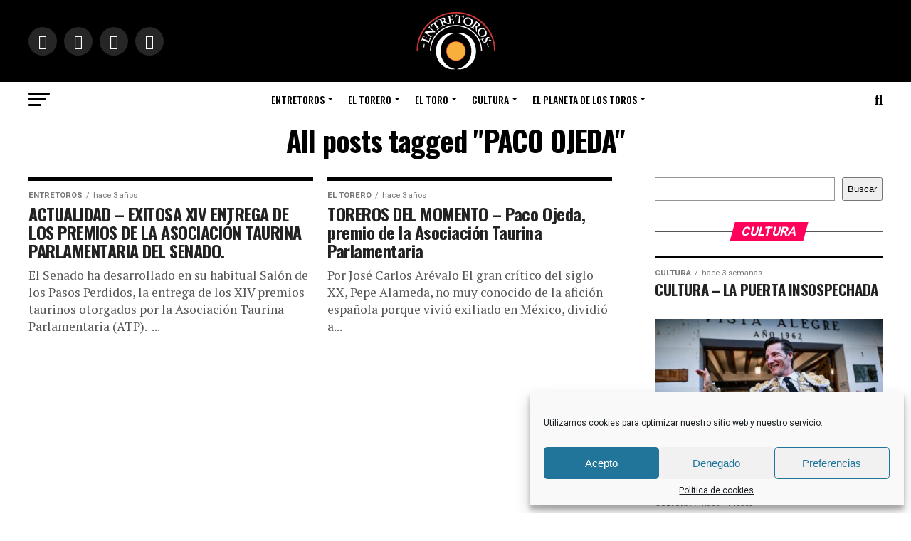

--- FILE ---
content_type: text/html; charset=UTF-8
request_url: https://entretoros.com/tag/paco-ojeda/
body_size: 27360
content:
<!DOCTYPE html>
<html dir="ltr" lang="es" prefix="og: https://ogp.me/ns#">
<head>
<meta charset="UTF-8" >
<meta name="viewport" id="viewport" content="width=device-width, initial-scale=1.0, maximum-scale=1.0, minimum-scale=1.0, user-scalable=no" />
<link rel="pingback" href="https://entretoros.com/xmlrpc.php" />
<meta property="og:description" content="El sitio del aficionado taurino" />
<title>PACO OJEDA • EntreToros</title>

		<!-- All in One SEO 4.5.1.1 - aioseo.com -->
		<meta name="robots" content="max-image-preview:large" />
		<link rel="canonical" href="https://entretoros.com/tag/paco-ojeda/" />
		<meta name="generator" content="All in One SEO (AIOSEO) 4.5.1.1" />
		<script type="application/ld+json" class="aioseo-schema">
			{"@context":"https:\/\/schema.org","@graph":[{"@type":"BreadcrumbList","@id":"https:\/\/entretoros.com\/tag\/paco-ojeda\/#breadcrumblist","itemListElement":[{"@type":"ListItem","@id":"https:\/\/entretoros.com\/#listItem","position":1,"name":"Hogar","item":"https:\/\/entretoros.com\/","nextItem":"https:\/\/entretoros.com\/tag\/paco-ojeda\/#listItem"},{"@type":"ListItem","@id":"https:\/\/entretoros.com\/tag\/paco-ojeda\/#listItem","position":2,"name":"PACO OJEDA","previousItem":"https:\/\/entretoros.com\/#listItem"}]},{"@type":"CollectionPage","@id":"https:\/\/entretoros.com\/tag\/paco-ojeda\/#collectionpage","url":"https:\/\/entretoros.com\/tag\/paco-ojeda\/","name":"PACO OJEDA \u2022 EntreToros","inLanguage":"es-ES","isPartOf":{"@id":"https:\/\/entretoros.com\/#website"},"breadcrumb":{"@id":"https:\/\/entretoros.com\/tag\/paco-ojeda\/#breadcrumblist"}},{"@type":"Organization","@id":"https:\/\/entretoros.com\/#organization","name":"EntreToros","url":"https:\/\/entretoros.com\/","logo":{"@type":"ImageObject","url":"https:\/\/entretoros.com\/wp-content\/uploads\/2021\/11\/Logo-1.png","@id":"https:\/\/entretoros.com\/tag\/paco-ojeda\/#organizationLogo","width":113,"height":82,"caption":"logo-entretoros"},"image":{"@id":"https:\/\/entretoros.com\/#organizationLogo"},"sameAs":["https:\/\/www.facebook.com\/entretorosof","https:\/\/twitter.com\/EntreToros_","https:\/\/www.instagram.com\/entretoros_\/","https:\/\/www.youtube.com\/channel\/UCtt4ah82tMlHB9JAKns7hXg"]},{"@type":"WebSite","@id":"https:\/\/entretoros.com\/#website","url":"https:\/\/entretoros.com\/","name":"EntreToros","description":"El sitio del aficionado taurino","inLanguage":"es-ES","publisher":{"@id":"https:\/\/entretoros.com\/#organization"}}]}
		</script>
		<!-- All in One SEO -->

<link rel='dns-prefetch' href='//ajax.googleapis.com' />
<link rel='dns-prefetch' href='//fonts.googleapis.com' />
<link rel="alternate" type="application/rss+xml" title="EntreToros &raquo; Feed" href="https://entretoros.com/feed/" />
<link rel="alternate" type="application/rss+xml" title="EntreToros &raquo; Feed de los comentarios" href="https://entretoros.com/comments/feed/" />
<link rel="alternate" type="application/rss+xml" title="EntreToros &raquo; Etiqueta PACO OJEDA del feed" href="https://entretoros.com/tag/paco-ojeda/feed/" />
<script type="text/javascript">
/* <![CDATA[ */
window._wpemojiSettings = {"baseUrl":"https:\/\/s.w.org\/images\/core\/emoji\/14.0.0\/72x72\/","ext":".png","svgUrl":"https:\/\/s.w.org\/images\/core\/emoji\/14.0.0\/svg\/","svgExt":".svg","source":{"concatemoji":"https:\/\/entretoros.com\/wp-includes\/js\/wp-emoji-release.min.js?ver=6.4.7"}};
/*! This file is auto-generated */
!function(i,n){var o,s,e;function c(e){try{var t={supportTests:e,timestamp:(new Date).valueOf()};sessionStorage.setItem(o,JSON.stringify(t))}catch(e){}}function p(e,t,n){e.clearRect(0,0,e.canvas.width,e.canvas.height),e.fillText(t,0,0);var t=new Uint32Array(e.getImageData(0,0,e.canvas.width,e.canvas.height).data),r=(e.clearRect(0,0,e.canvas.width,e.canvas.height),e.fillText(n,0,0),new Uint32Array(e.getImageData(0,0,e.canvas.width,e.canvas.height).data));return t.every(function(e,t){return e===r[t]})}function u(e,t,n){switch(t){case"flag":return n(e,"\ud83c\udff3\ufe0f\u200d\u26a7\ufe0f","\ud83c\udff3\ufe0f\u200b\u26a7\ufe0f")?!1:!n(e,"\ud83c\uddfa\ud83c\uddf3","\ud83c\uddfa\u200b\ud83c\uddf3")&&!n(e,"\ud83c\udff4\udb40\udc67\udb40\udc62\udb40\udc65\udb40\udc6e\udb40\udc67\udb40\udc7f","\ud83c\udff4\u200b\udb40\udc67\u200b\udb40\udc62\u200b\udb40\udc65\u200b\udb40\udc6e\u200b\udb40\udc67\u200b\udb40\udc7f");case"emoji":return!n(e,"\ud83e\udef1\ud83c\udffb\u200d\ud83e\udef2\ud83c\udfff","\ud83e\udef1\ud83c\udffb\u200b\ud83e\udef2\ud83c\udfff")}return!1}function f(e,t,n){var r="undefined"!=typeof WorkerGlobalScope&&self instanceof WorkerGlobalScope?new OffscreenCanvas(300,150):i.createElement("canvas"),a=r.getContext("2d",{willReadFrequently:!0}),o=(a.textBaseline="top",a.font="600 32px Arial",{});return e.forEach(function(e){o[e]=t(a,e,n)}),o}function t(e){var t=i.createElement("script");t.src=e,t.defer=!0,i.head.appendChild(t)}"undefined"!=typeof Promise&&(o="wpEmojiSettingsSupports",s=["flag","emoji"],n.supports={everything:!0,everythingExceptFlag:!0},e=new Promise(function(e){i.addEventListener("DOMContentLoaded",e,{once:!0})}),new Promise(function(t){var n=function(){try{var e=JSON.parse(sessionStorage.getItem(o));if("object"==typeof e&&"number"==typeof e.timestamp&&(new Date).valueOf()<e.timestamp+604800&&"object"==typeof e.supportTests)return e.supportTests}catch(e){}return null}();if(!n){if("undefined"!=typeof Worker&&"undefined"!=typeof OffscreenCanvas&&"undefined"!=typeof URL&&URL.createObjectURL&&"undefined"!=typeof Blob)try{var e="postMessage("+f.toString()+"("+[JSON.stringify(s),u.toString(),p.toString()].join(",")+"));",r=new Blob([e],{type:"text/javascript"}),a=new Worker(URL.createObjectURL(r),{name:"wpTestEmojiSupports"});return void(a.onmessage=function(e){c(n=e.data),a.terminate(),t(n)})}catch(e){}c(n=f(s,u,p))}t(n)}).then(function(e){for(var t in e)n.supports[t]=e[t],n.supports.everything=n.supports.everything&&n.supports[t],"flag"!==t&&(n.supports.everythingExceptFlag=n.supports.everythingExceptFlag&&n.supports[t]);n.supports.everythingExceptFlag=n.supports.everythingExceptFlag&&!n.supports.flag,n.DOMReady=!1,n.readyCallback=function(){n.DOMReady=!0}}).then(function(){return e}).then(function(){var e;n.supports.everything||(n.readyCallback(),(e=n.source||{}).concatemoji?t(e.concatemoji):e.wpemoji&&e.twemoji&&(t(e.twemoji),t(e.wpemoji)))}))}((window,document),window._wpemojiSettings);
/* ]]> */
</script>
<style id='wp-emoji-styles-inline-css' type='text/css'>

	img.wp-smiley, img.emoji {
		display: inline !important;
		border: none !important;
		box-shadow: none !important;
		height: 1em !important;
		width: 1em !important;
		margin: 0 0.07em !important;
		vertical-align: -0.1em !important;
		background: none !important;
		padding: 0 !important;
	}
</style>
<link rel='stylesheet' id='wp-block-library-css' href='https://entretoros.com/wp-includes/css/dist/block-library/style.min.css?ver=6.4.7' type='text/css' media='all' />
<style id='classic-theme-styles-inline-css' type='text/css'>
/*! This file is auto-generated */
.wp-block-button__link{color:#fff;background-color:#32373c;border-radius:9999px;box-shadow:none;text-decoration:none;padding:calc(.667em + 2px) calc(1.333em + 2px);font-size:1.125em}.wp-block-file__button{background:#32373c;color:#fff;text-decoration:none}
</style>
<style id='global-styles-inline-css' type='text/css'>
body{--wp--preset--color--black: #000000;--wp--preset--color--cyan-bluish-gray: #abb8c3;--wp--preset--color--white: #ffffff;--wp--preset--color--pale-pink: #f78da7;--wp--preset--color--vivid-red: #cf2e2e;--wp--preset--color--luminous-vivid-orange: #ff6900;--wp--preset--color--luminous-vivid-amber: #fcb900;--wp--preset--color--light-green-cyan: #7bdcb5;--wp--preset--color--vivid-green-cyan: #00d084;--wp--preset--color--pale-cyan-blue: #8ed1fc;--wp--preset--color--vivid-cyan-blue: #0693e3;--wp--preset--color--vivid-purple: #9b51e0;--wp--preset--color--: #444;--wp--preset--gradient--vivid-cyan-blue-to-vivid-purple: linear-gradient(135deg,rgba(6,147,227,1) 0%,rgb(155,81,224) 100%);--wp--preset--gradient--light-green-cyan-to-vivid-green-cyan: linear-gradient(135deg,rgb(122,220,180) 0%,rgb(0,208,130) 100%);--wp--preset--gradient--luminous-vivid-amber-to-luminous-vivid-orange: linear-gradient(135deg,rgba(252,185,0,1) 0%,rgba(255,105,0,1) 100%);--wp--preset--gradient--luminous-vivid-orange-to-vivid-red: linear-gradient(135deg,rgba(255,105,0,1) 0%,rgb(207,46,46) 100%);--wp--preset--gradient--very-light-gray-to-cyan-bluish-gray: linear-gradient(135deg,rgb(238,238,238) 0%,rgb(169,184,195) 100%);--wp--preset--gradient--cool-to-warm-spectrum: linear-gradient(135deg,rgb(74,234,220) 0%,rgb(151,120,209) 20%,rgb(207,42,186) 40%,rgb(238,44,130) 60%,rgb(251,105,98) 80%,rgb(254,248,76) 100%);--wp--preset--gradient--blush-light-purple: linear-gradient(135deg,rgb(255,206,236) 0%,rgb(152,150,240) 100%);--wp--preset--gradient--blush-bordeaux: linear-gradient(135deg,rgb(254,205,165) 0%,rgb(254,45,45) 50%,rgb(107,0,62) 100%);--wp--preset--gradient--luminous-dusk: linear-gradient(135deg,rgb(255,203,112) 0%,rgb(199,81,192) 50%,rgb(65,88,208) 100%);--wp--preset--gradient--pale-ocean: linear-gradient(135deg,rgb(255,245,203) 0%,rgb(182,227,212) 50%,rgb(51,167,181) 100%);--wp--preset--gradient--electric-grass: linear-gradient(135deg,rgb(202,248,128) 0%,rgb(113,206,126) 100%);--wp--preset--gradient--midnight: linear-gradient(135deg,rgb(2,3,129) 0%,rgb(40,116,252) 100%);--wp--preset--font-size--small: 13px;--wp--preset--font-size--medium: 20px;--wp--preset--font-size--large: 36px;--wp--preset--font-size--x-large: 42px;--wp--preset--spacing--20: 0.44rem;--wp--preset--spacing--30: 0.67rem;--wp--preset--spacing--40: 1rem;--wp--preset--spacing--50: 1.5rem;--wp--preset--spacing--60: 2.25rem;--wp--preset--spacing--70: 3.38rem;--wp--preset--spacing--80: 5.06rem;--wp--preset--shadow--natural: 6px 6px 9px rgba(0, 0, 0, 0.2);--wp--preset--shadow--deep: 12px 12px 50px rgba(0, 0, 0, 0.4);--wp--preset--shadow--sharp: 6px 6px 0px rgba(0, 0, 0, 0.2);--wp--preset--shadow--outlined: 6px 6px 0px -3px rgba(255, 255, 255, 1), 6px 6px rgba(0, 0, 0, 1);--wp--preset--shadow--crisp: 6px 6px 0px rgba(0, 0, 0, 1);}:where(.is-layout-flex){gap: 0.5em;}:where(.is-layout-grid){gap: 0.5em;}body .is-layout-flow > .alignleft{float: left;margin-inline-start: 0;margin-inline-end: 2em;}body .is-layout-flow > .alignright{float: right;margin-inline-start: 2em;margin-inline-end: 0;}body .is-layout-flow > .aligncenter{margin-left: auto !important;margin-right: auto !important;}body .is-layout-constrained > .alignleft{float: left;margin-inline-start: 0;margin-inline-end: 2em;}body .is-layout-constrained > .alignright{float: right;margin-inline-start: 2em;margin-inline-end: 0;}body .is-layout-constrained > .aligncenter{margin-left: auto !important;margin-right: auto !important;}body .is-layout-constrained > :where(:not(.alignleft):not(.alignright):not(.alignfull)){max-width: var(--wp--style--global--content-size);margin-left: auto !important;margin-right: auto !important;}body .is-layout-constrained > .alignwide{max-width: var(--wp--style--global--wide-size);}body .is-layout-flex{display: flex;}body .is-layout-flex{flex-wrap: wrap;align-items: center;}body .is-layout-flex > *{margin: 0;}body .is-layout-grid{display: grid;}body .is-layout-grid > *{margin: 0;}:where(.wp-block-columns.is-layout-flex){gap: 2em;}:where(.wp-block-columns.is-layout-grid){gap: 2em;}:where(.wp-block-post-template.is-layout-flex){gap: 1.25em;}:where(.wp-block-post-template.is-layout-grid){gap: 1.25em;}.has-black-color{color: var(--wp--preset--color--black) !important;}.has-cyan-bluish-gray-color{color: var(--wp--preset--color--cyan-bluish-gray) !important;}.has-white-color{color: var(--wp--preset--color--white) !important;}.has-pale-pink-color{color: var(--wp--preset--color--pale-pink) !important;}.has-vivid-red-color{color: var(--wp--preset--color--vivid-red) !important;}.has-luminous-vivid-orange-color{color: var(--wp--preset--color--luminous-vivid-orange) !important;}.has-luminous-vivid-amber-color{color: var(--wp--preset--color--luminous-vivid-amber) !important;}.has-light-green-cyan-color{color: var(--wp--preset--color--light-green-cyan) !important;}.has-vivid-green-cyan-color{color: var(--wp--preset--color--vivid-green-cyan) !important;}.has-pale-cyan-blue-color{color: var(--wp--preset--color--pale-cyan-blue) !important;}.has-vivid-cyan-blue-color{color: var(--wp--preset--color--vivid-cyan-blue) !important;}.has-vivid-purple-color{color: var(--wp--preset--color--vivid-purple) !important;}.has-black-background-color{background-color: var(--wp--preset--color--black) !important;}.has-cyan-bluish-gray-background-color{background-color: var(--wp--preset--color--cyan-bluish-gray) !important;}.has-white-background-color{background-color: var(--wp--preset--color--white) !important;}.has-pale-pink-background-color{background-color: var(--wp--preset--color--pale-pink) !important;}.has-vivid-red-background-color{background-color: var(--wp--preset--color--vivid-red) !important;}.has-luminous-vivid-orange-background-color{background-color: var(--wp--preset--color--luminous-vivid-orange) !important;}.has-luminous-vivid-amber-background-color{background-color: var(--wp--preset--color--luminous-vivid-amber) !important;}.has-light-green-cyan-background-color{background-color: var(--wp--preset--color--light-green-cyan) !important;}.has-vivid-green-cyan-background-color{background-color: var(--wp--preset--color--vivid-green-cyan) !important;}.has-pale-cyan-blue-background-color{background-color: var(--wp--preset--color--pale-cyan-blue) !important;}.has-vivid-cyan-blue-background-color{background-color: var(--wp--preset--color--vivid-cyan-blue) !important;}.has-vivid-purple-background-color{background-color: var(--wp--preset--color--vivid-purple) !important;}.has-black-border-color{border-color: var(--wp--preset--color--black) !important;}.has-cyan-bluish-gray-border-color{border-color: var(--wp--preset--color--cyan-bluish-gray) !important;}.has-white-border-color{border-color: var(--wp--preset--color--white) !important;}.has-pale-pink-border-color{border-color: var(--wp--preset--color--pale-pink) !important;}.has-vivid-red-border-color{border-color: var(--wp--preset--color--vivid-red) !important;}.has-luminous-vivid-orange-border-color{border-color: var(--wp--preset--color--luminous-vivid-orange) !important;}.has-luminous-vivid-amber-border-color{border-color: var(--wp--preset--color--luminous-vivid-amber) !important;}.has-light-green-cyan-border-color{border-color: var(--wp--preset--color--light-green-cyan) !important;}.has-vivid-green-cyan-border-color{border-color: var(--wp--preset--color--vivid-green-cyan) !important;}.has-pale-cyan-blue-border-color{border-color: var(--wp--preset--color--pale-cyan-blue) !important;}.has-vivid-cyan-blue-border-color{border-color: var(--wp--preset--color--vivid-cyan-blue) !important;}.has-vivid-purple-border-color{border-color: var(--wp--preset--color--vivid-purple) !important;}.has-vivid-cyan-blue-to-vivid-purple-gradient-background{background: var(--wp--preset--gradient--vivid-cyan-blue-to-vivid-purple) !important;}.has-light-green-cyan-to-vivid-green-cyan-gradient-background{background: var(--wp--preset--gradient--light-green-cyan-to-vivid-green-cyan) !important;}.has-luminous-vivid-amber-to-luminous-vivid-orange-gradient-background{background: var(--wp--preset--gradient--luminous-vivid-amber-to-luminous-vivid-orange) !important;}.has-luminous-vivid-orange-to-vivid-red-gradient-background{background: var(--wp--preset--gradient--luminous-vivid-orange-to-vivid-red) !important;}.has-very-light-gray-to-cyan-bluish-gray-gradient-background{background: var(--wp--preset--gradient--very-light-gray-to-cyan-bluish-gray) !important;}.has-cool-to-warm-spectrum-gradient-background{background: var(--wp--preset--gradient--cool-to-warm-spectrum) !important;}.has-blush-light-purple-gradient-background{background: var(--wp--preset--gradient--blush-light-purple) !important;}.has-blush-bordeaux-gradient-background{background: var(--wp--preset--gradient--blush-bordeaux) !important;}.has-luminous-dusk-gradient-background{background: var(--wp--preset--gradient--luminous-dusk) !important;}.has-pale-ocean-gradient-background{background: var(--wp--preset--gradient--pale-ocean) !important;}.has-electric-grass-gradient-background{background: var(--wp--preset--gradient--electric-grass) !important;}.has-midnight-gradient-background{background: var(--wp--preset--gradient--midnight) !important;}.has-small-font-size{font-size: var(--wp--preset--font-size--small) !important;}.has-medium-font-size{font-size: var(--wp--preset--font-size--medium) !important;}.has-large-font-size{font-size: var(--wp--preset--font-size--large) !important;}.has-x-large-font-size{font-size: var(--wp--preset--font-size--x-large) !important;}
.wp-block-navigation a:where(:not(.wp-element-button)){color: inherit;}
:where(.wp-block-post-template.is-layout-flex){gap: 1.25em;}:where(.wp-block-post-template.is-layout-grid){gap: 1.25em;}
:where(.wp-block-columns.is-layout-flex){gap: 2em;}:where(.wp-block-columns.is-layout-grid){gap: 2em;}
.wp-block-pullquote{font-size: 1.5em;line-height: 1.6;}
</style>
<link rel='stylesheet' id='dashicons-css' href='https://entretoros.com/wp-includes/css/dashicons.min.css?ver=6.4.7' type='text/css' media='all' />
<link rel='stylesheet' id='ql-jquery-ui-css' href='//ajax.googleapis.com/ajax/libs/jqueryui/1.12.1/themes/smoothness/jquery-ui.css?ver=6.4.7' type='text/css' media='all' />
<link rel='stylesheet' id='cmplz-general-css' href='https://entretoros.com/wp-content/plugins/complianz-gdpr/assets/css/cookieblocker.min.css?ver=6.5.5' type='text/css' media='all' />
<link rel='stylesheet' id='reviewer-photoswipe-css' href='https://entretoros.com/wp-content/plugins/reviewer/public/assets/css/photoswipe.css?ver=3.14.2' type='text/css' media='all' />
<link rel='stylesheet' id='reviewer-public-css' href='https://entretoros.com/wp-content/plugins/reviewer/public/assets/css/reviewer-public.css?ver=3.14.2' type='text/css' media='all' />
<link rel='stylesheet' id='mvp-custom-style-css' href='https://entretoros.com/wp-content/themes/zox-news/style.css?ver=6.4.7' type='text/css' media='all' />
<style id='mvp-custom-style-inline-css' type='text/css'>


#mvp-wallpaper {
	background: url() no-repeat 50% 0;
	}

#mvp-foot-copy a {
	color: #0be6af;
	}

#mvp-content-main p a,
#mvp-content-main ul a,
#mvp-content-main ol a,
.mvp-post-add-main p a,
.mvp-post-add-main ul a,
.mvp-post-add-main ol a {
	box-shadow: inset 0 -4px 0 #0be6af;
	}

#mvp-content-main p a:hover,
#mvp-content-main ul a:hover,
#mvp-content-main ol a:hover,
.mvp-post-add-main p a:hover,
.mvp-post-add-main ul a:hover,
.mvp-post-add-main ol a:hover {
	background: #0be6af;
	}

a,
a:visited,
.post-info-name a,
.woocommerce .woocommerce-breadcrumb a {
	color: #ff005b;
	}

#mvp-side-wrap a:hover {
	color: #ff005b;
	}

.mvp-fly-top:hover,
.mvp-vid-box-wrap,
ul.mvp-soc-mob-list li.mvp-soc-mob-com {
	background: #0be6af;
	}

nav.mvp-fly-nav-menu ul li.menu-item-has-children:after,
.mvp-feat1-left-wrap span.mvp-cd-cat,
.mvp-widget-feat1-top-story span.mvp-cd-cat,
.mvp-widget-feat2-left-cont span.mvp-cd-cat,
.mvp-widget-dark-feat span.mvp-cd-cat,
.mvp-widget-dark-sub span.mvp-cd-cat,
.mvp-vid-wide-text span.mvp-cd-cat,
.mvp-feat2-top-text span.mvp-cd-cat,
.mvp-feat3-main-story span.mvp-cd-cat,
.mvp-feat3-sub-text span.mvp-cd-cat,
.mvp-feat4-main-text span.mvp-cd-cat,
.woocommerce-message:before,
.woocommerce-info:before,
.woocommerce-message:before {
	color: #0be6af;
	}

#searchform input,
.mvp-authors-name {
	border-bottom: 1px solid #0be6af;
	}

.mvp-fly-top:hover {
	border-top: 1px solid #0be6af;
	border-left: 1px solid #0be6af;
	border-bottom: 1px solid #0be6af;
	}

.woocommerce .widget_price_filter .ui-slider .ui-slider-handle,
.woocommerce #respond input#submit.alt,
.woocommerce a.button.alt,
.woocommerce button.button.alt,
.woocommerce input.button.alt,
.woocommerce #respond input#submit.alt:hover,
.woocommerce a.button.alt:hover,
.woocommerce button.button.alt:hover,
.woocommerce input.button.alt:hover {
	background-color: #0be6af;
	}

.woocommerce-error,
.woocommerce-info,
.woocommerce-message {
	border-top-color: #0be6af;
	}

ul.mvp-feat1-list-buts li.active span.mvp-feat1-list-but,
span.mvp-widget-home-title,
span.mvp-post-cat,
span.mvp-feat1-pop-head {
	background: #ff005b;
	}

.woocommerce span.onsale {
	background-color: #ff005b;
	}

.mvp-widget-feat2-side-more-but,
.woocommerce .star-rating span:before,
span.mvp-prev-next-label,
.mvp-cat-date-wrap .sticky {
	color: #ff005b !important;
	}

#mvp-main-nav-top,
#mvp-fly-wrap,
.mvp-soc-mob-right,
#mvp-main-nav-small-cont {
	background: #000000;
	}

#mvp-main-nav-small .mvp-fly-but-wrap span,
#mvp-main-nav-small .mvp-search-but-wrap span,
.mvp-nav-top-left .mvp-fly-but-wrap span,
#mvp-fly-wrap .mvp-fly-but-wrap span {
	background: #555555;
	}

.mvp-nav-top-right .mvp-nav-search-but,
span.mvp-fly-soc-head,
.mvp-soc-mob-right i,
#mvp-main-nav-small span.mvp-nav-search-but,
#mvp-main-nav-small .mvp-nav-menu ul li a  {
	color: #555555;
	}

#mvp-main-nav-small .mvp-nav-menu ul li.menu-item-has-children a:after {
	border-color: #555555 transparent transparent transparent;
	}

#mvp-nav-top-wrap span.mvp-nav-search-but:hover,
#mvp-main-nav-small span.mvp-nav-search-but:hover {
	color: #0be6af;
	}

#mvp-nav-top-wrap .mvp-fly-but-wrap:hover span,
#mvp-main-nav-small .mvp-fly-but-wrap:hover span,
span.mvp-woo-cart-num:hover {
	background: #0be6af;
	}

#mvp-main-nav-bot-cont {
	background: #ffffff;
	}

#mvp-nav-bot-wrap .mvp-fly-but-wrap span,
#mvp-nav-bot-wrap .mvp-search-but-wrap span {
	background: #000000;
	}

#mvp-nav-bot-wrap span.mvp-nav-search-but,
#mvp-nav-bot-wrap .mvp-nav-menu ul li a {
	color: #000000;
	}

#mvp-nav-bot-wrap .mvp-nav-menu ul li.menu-item-has-children a:after {
	border-color: #000000 transparent transparent transparent;
	}

.mvp-nav-menu ul li:hover a {
	border-bottom: 5px solid #0be6af;
	}

#mvp-nav-bot-wrap .mvp-fly-but-wrap:hover span {
	background: #0be6af;
	}

#mvp-nav-bot-wrap span.mvp-nav-search-but:hover {
	color: #0be6af;
	}

body,
.mvp-feat1-feat-text p,
.mvp-feat2-top-text p,
.mvp-feat3-main-text p,
.mvp-feat3-sub-text p,
#searchform input,
.mvp-author-info-text,
span.mvp-post-excerpt,
.mvp-nav-menu ul li ul.sub-menu li a,
nav.mvp-fly-nav-menu ul li a,
.mvp-ad-label,
span.mvp-feat-caption,
.mvp-post-tags a,
.mvp-post-tags a:visited,
span.mvp-author-box-name a,
#mvp-author-box-text p,
.mvp-post-gallery-text p,
ul.mvp-soc-mob-list li span,
#comments,
h3#reply-title,
h2.comments,
#mvp-foot-copy p,
span.mvp-fly-soc-head,
.mvp-post-tags-header,
span.mvp-prev-next-label,
span.mvp-post-add-link-but,
#mvp-comments-button a,
#mvp-comments-button span.mvp-comment-but-text,
.woocommerce ul.product_list_widget span.product-title,
.woocommerce ul.product_list_widget li a,
.woocommerce #reviews #comments ol.commentlist li .comment-text p.meta,
.woocommerce div.product p.price,
.woocommerce div.product p.price ins,
.woocommerce div.product p.price del,
.woocommerce ul.products li.product .price del,
.woocommerce ul.products li.product .price ins,
.woocommerce ul.products li.product .price,
.woocommerce #respond input#submit,
.woocommerce a.button,
.woocommerce button.button,
.woocommerce input.button,
.woocommerce .widget_price_filter .price_slider_amount .button,
.woocommerce span.onsale,
.woocommerce-review-link,
#woo-content p.woocommerce-result-count,
.woocommerce div.product .woocommerce-tabs ul.tabs li a,
a.mvp-inf-more-but,
span.mvp-cont-read-but,
span.mvp-cd-cat,
span.mvp-cd-date,
.mvp-feat4-main-text p,
span.mvp-woo-cart-num,
span.mvp-widget-home-title2,
.wp-caption,
#mvp-content-main p.wp-caption-text,
.gallery-caption,
.mvp-post-add-main p.wp-caption-text,
#bbpress-forums,
#bbpress-forums p,
.protected-post-form input,
#mvp-feat6-text p {
	font-family: 'Roboto', sans-serif;
	}

.mvp-blog-story-text p,
span.mvp-author-page-desc,
#mvp-404 p,
.mvp-widget-feat1-bot-text p,
.mvp-widget-feat2-left-text p,
.mvp-flex-story-text p,
.mvp-search-text p,
#mvp-content-main p,
.mvp-post-add-main p,
#mvp-content-main ul li,
#mvp-content-main ol li,
.rwp-summary,
.rwp-u-review__comment,
.mvp-feat5-mid-main-text p,
.mvp-feat5-small-main-text p,
#mvp-content-main .wp-block-button__link,
.wp-block-audio figcaption,
.wp-block-video figcaption,
.wp-block-embed figcaption,
.wp-block-verse pre,
pre.wp-block-verse {
	font-family: 'PT Serif', sans-serif;
	}

.mvp-nav-menu ul li a,
#mvp-foot-menu ul li a {
	font-family: 'Oswald', sans-serif;
	}


.mvp-feat1-sub-text h2,
.mvp-feat1-pop-text h2,
.mvp-feat1-list-text h2,
.mvp-widget-feat1-top-text h2,
.mvp-widget-feat1-bot-text h2,
.mvp-widget-dark-feat-text h2,
.mvp-widget-dark-sub-text h2,
.mvp-widget-feat2-left-text h2,
.mvp-widget-feat2-right-text h2,
.mvp-blog-story-text h2,
.mvp-flex-story-text h2,
.mvp-vid-wide-more-text p,
.mvp-prev-next-text p,
.mvp-related-text,
.mvp-post-more-text p,
h2.mvp-authors-latest a,
.mvp-feat2-bot-text h2,
.mvp-feat3-sub-text h2,
.mvp-feat3-main-text h2,
.mvp-feat4-main-text h2,
.mvp-feat5-text h2,
.mvp-feat5-mid-main-text h2,
.mvp-feat5-small-main-text h2,
.mvp-feat5-mid-sub-text h2,
#mvp-feat6-text h2,
.alp-related-posts-wrapper .alp-related-post .post-title {
	font-family: 'Oswald', sans-serif;
	}

.mvp-feat2-top-text h2,
.mvp-feat1-feat-text h2,
h1.mvp-post-title,
h1.mvp-post-title-wide,
.mvp-drop-nav-title h4,
#mvp-content-main blockquote p,
.mvp-post-add-main blockquote p,
#mvp-content-main p.has-large-font-size,
#mvp-404 h1,
#woo-content h1.page-title,
.woocommerce div.product .product_title,
.woocommerce ul.products li.product h3,
.alp-related-posts .current .post-title {
	font-family: 'Oswald', sans-serif;
	}

span.mvp-feat1-pop-head,
.mvp-feat1-pop-text:before,
span.mvp-feat1-list-but,
span.mvp-widget-home-title,
.mvp-widget-feat2-side-more,
span.mvp-post-cat,
span.mvp-page-head,
h1.mvp-author-top-head,
.mvp-authors-name,
#mvp-content-main h1,
#mvp-content-main h2,
#mvp-content-main h3,
#mvp-content-main h4,
#mvp-content-main h5,
#mvp-content-main h6,
.woocommerce .related h2,
.woocommerce div.product .woocommerce-tabs .panel h2,
.woocommerce div.product .product_title,
.mvp-feat5-side-list .mvp-feat1-list-img:after {
	font-family: 'Roboto', sans-serif;
	}

	

	.mvp-nav-links {
		display: none;
		}
		

	.alp-advert {
		display: none;
	}
	.alp-related-posts-wrapper .alp-related-posts .current {
		margin: 0 0 10px;
	}
		
</style>
<link rel='stylesheet' id='mvp-reset-css' href='https://entretoros.com/wp-content/themes/zox-news/css/reset.css?ver=6.4.7' type='text/css' media='all' />
<link rel='stylesheet' id='fontawesome-css' href='https://entretoros.com/wp-content/themes/zox-news/font-awesome/css/all.css?ver=6.4.7' type='text/css' media='all' />
<link crossorigin="anonymous" rel='stylesheet' id='mvp-fonts-css' href='//fonts.googleapis.com/css?family=Roboto%3A300%2C400%2C700%2C900%7COswald%3A400%2C700%7CAdvent+Pro%3A700%7COpen+Sans%3A700%7CAnton%3A400Oswald%3A100%2C200%2C300%2C400%2C500%2C600%2C700%2C800%2C900%7COswald%3A100%2C200%2C300%2C400%2C500%2C600%2C700%2C800%2C900%7CRoboto%3A100%2C200%2C300%2C400%2C500%2C600%2C700%2C800%2C900%7CRoboto%3A100%2C200%2C300%2C400%2C500%2C600%2C700%2C800%2C900%7CPT+Serif%3A100%2C200%2C300%2C400%2C500%2C600%2C700%2C800%2C900%7COswald%3A100%2C200%2C300%2C400%2C500%2C600%2C700%2C800%2C900%26subset%3Dlatin%2Clatin-ext%2Ccyrillic%2Ccyrillic-ext%2Cgreek-ext%2Cgreek%2Cvietnamese' type='text/css' media='all' />
<link rel='stylesheet' id='mvp-media-queries-css' href='https://entretoros.com/wp-content/themes/zox-news/css/media-queries.css?ver=6.4.7' type='text/css' media='all' />
<script type="text/javascript" src="https://entretoros.com/wp-includes/js/jquery/jquery.min.js?ver=3.7.1" id="jquery-core-js"></script>
<script type="text/javascript" src="https://entretoros.com/wp-includes/js/jquery/jquery-migrate.min.js?ver=3.4.1" id="jquery-migrate-js"></script>
<link rel="https://api.w.org/" href="https://entretoros.com/wp-json/" /><link rel="alternate" type="application/json" href="https://entretoros.com/wp-json/wp/v2/tags/1834" /><link rel="EditURI" type="application/rsd+xml" title="RSD" href="https://entretoros.com/xmlrpc.php?rsd" />
<meta name="generator" content="WordPress 6.4.7" />
<style>.cmplz-hidden{display:none!important;}</style><!-- No hay ninguna versión amphtml disponible para esta URL. --><link rel="icon" href="https://entretoros.com/wp-content/uploads/2022/04/cropped-AZP_8999-scaled-1-32x32.jpg" sizes="32x32" />
<link rel="icon" href="https://entretoros.com/wp-content/uploads/2022/04/cropped-AZP_8999-scaled-1-192x192.jpg" sizes="192x192" />
<link rel="apple-touch-icon" href="https://entretoros.com/wp-content/uploads/2022/04/cropped-AZP_8999-scaled-1-180x180.jpg" />
<meta name="msapplication-TileImage" content="https://entretoros.com/wp-content/uploads/2022/04/cropped-AZP_8999-scaled-1-270x270.jpg" />
<style id="wpforms-css-vars-root">
				:root {
					--wpforms-field-border-radius: 3px;
--wpforms-field-background-color: #ffffff;
--wpforms-field-border-color: rgba( 0, 0, 0, 0.25 );
--wpforms-field-text-color: rgba( 0, 0, 0, 0.7 );
--wpforms-label-color: rgba( 0, 0, 0, 0.85 );
--wpforms-label-sublabel-color: rgba( 0, 0, 0, 0.55 );
--wpforms-label-error-color: #d63637;
--wpforms-button-border-radius: 3px;
--wpforms-button-background-color: #066aab;
--wpforms-button-text-color: #ffffff;
--wpforms-field-size-input-height: 43px;
--wpforms-field-size-input-spacing: 15px;
--wpforms-field-size-font-size: 16px;
--wpforms-field-size-line-height: 19px;
--wpforms-field-size-padding-h: 14px;
--wpforms-field-size-checkbox-size: 16px;
--wpforms-field-size-sublabel-spacing: 5px;
--wpforms-field-size-icon-size: 1;
--wpforms-label-size-font-size: 16px;
--wpforms-label-size-line-height: 19px;
--wpforms-label-size-sublabel-font-size: 14px;
--wpforms-label-size-sublabel-line-height: 17px;
--wpforms-button-size-font-size: 17px;
--wpforms-button-size-height: 41px;
--wpforms-button-size-padding-h: 15px;
--wpforms-button-size-margin-top: 10px;

				}
			</style></head>
<body data-cmplz=1 class="archive tag tag-paco-ojeda tag-1834 wp-embed-responsive">
	<div id="mvp-fly-wrap">
	<div id="mvp-fly-menu-top" class="left relative">
		<div class="mvp-fly-top-out left relative">
			<div class="mvp-fly-top-in">
				<div id="mvp-fly-logo" class="left relative">
											<a href="https://entretoros.com/"><img src="https://entretoros.com/wp-content/uploads/2022/02/logo-navegacion2.png" alt="EntreToros" data-rjs="2" /></a>
									</div><!--mvp-fly-logo-->
			</div><!--mvp-fly-top-in-->
			<div class="mvp-fly-but-wrap mvp-fly-but-menu mvp-fly-but-click">
				<span></span>
				<span></span>
				<span></span>
				<span></span>
			</div><!--mvp-fly-but-wrap-->
		</div><!--mvp-fly-top-out-->
	</div><!--mvp-fly-menu-top-->
	<div id="mvp-fly-menu-wrap">
		<nav class="mvp-fly-nav-menu left relative">
			<div class="menu-menu-superior-container"><ul id="menu-menu-superior" class="menu"><li id="menu-item-510" class="menu-item menu-item-type-custom menu-item-object-custom menu-item-has-children menu-item-510"><a href="https://www.entretoros.com">EntreToros</a>
<ul class="sub-menu">
	<li id="menu-item-788" class="menu-item menu-item-type-taxonomy menu-item-object-category menu-item-788"><a href="https://entretoros.com/category/entretoros/argumentos-fiesta/">Los Argumentos de la Fiesta</a></li>
	<li id="menu-item-421" class="menu-item menu-item-type-taxonomy menu-item-object-category menu-item-421"><a href="https://entretoros.com/category/entretoros/editorial/">Editorial</a></li>
	<li id="menu-item-523" class="menu-item menu-item-type-taxonomy menu-item-object-category menu-item-523"><a href="https://entretoros.com/category/entretoros/el-ojo-critico/">El Ojo Crítico</a></li>
</ul>
</li>
<li id="menu-item-512" class="menu-item menu-item-type-custom menu-item-object-custom menu-item-has-children menu-item-512"><a href="#">El Torero</a>
<ul class="sub-menu">
	<li id="menu-item-527" class="menu-item menu-item-type-taxonomy menu-item-object-category menu-item-527"><a href="https://entretoros.com/category/el-torero/toreros-del-momento/">Toreros del Momento</a></li>
	<li id="menu-item-608" class="menu-item menu-item-type-taxonomy menu-item-object-category menu-item-608"><a href="https://entretoros.com/category/el-torero/novilleros/">Novilleros</a></li>
</ul>
</li>
<li id="menu-item-513" class="menu-item menu-item-type-custom menu-item-object-custom menu-item-has-children menu-item-513"><a href="#">El Toro</a>
<ul class="sub-menu">
	<li id="menu-item-609" class="menu-item menu-item-type-taxonomy menu-item-object-category menu-item-609"><a href="https://entretoros.com/category/el-toro/la-ganaderia/">La Ganadería</a></li>
	<li id="menu-item-529" class="menu-item menu-item-type-taxonomy menu-item-object-category menu-item-529"><a href="https://entretoros.com/category/el-toro/ensayo/">Ensayo</a></li>
</ul>
</li>
<li id="menu-item-515" class="menu-item menu-item-type-custom menu-item-object-custom menu-item-has-children menu-item-515"><a href="#">Cultura</a>
<ul class="sub-menu">
	<li id="menu-item-519" class="menu-item menu-item-type-taxonomy menu-item-object-category menu-item-519"><a href="https://entretoros.com/category/cultura/colecciones/">Colecciones</a></li>
</ul>
</li>
<li id="menu-item-516" class="menu-item menu-item-type-custom menu-item-object-custom menu-item-has-children menu-item-516"><a href="#">El Planeta de los Toros</a>
<ul class="sub-menu">
	<li id="menu-item-2224" class="menu-item menu-item-type-taxonomy menu-item-object-category menu-item-2224"><a href="https://entretoros.com/category/grandes-ferias/">Grandes Ferias</a></li>
</ul>
</li>
</ul></div>		</nav>
	</div><!--mvp-fly-menu-wrap-->
	<div id="mvp-fly-soc-wrap">
		<span class="mvp-fly-soc-head">Contacta con nosotros</span>
		<ul class="mvp-fly-soc-list left relative">
							<li><a href="https://www.facebook.com/entretorosof" target="_blank" class="fab fa-facebook-f"></a></li>
										<li><a href="https://twitter.com/EntreToros_" target="_blank" class="fab fa-twitter"></a></li>
													<li><a href="https://www.instagram.com/entretoros_/" target="_blank" class="fab fa-instagram"></a></li>
													<li><a href="https://www.youtube.com/channel/UCtt4ah82tMlHB9JAKns7hXg" target="_blank" class="fab fa-youtube"></a></li>
											</ul>
	</div><!--mvp-fly-soc-wrap-->
</div><!--mvp-fly-wrap-->	<div id="mvp-site" class="left relative">
		<div id="mvp-search-wrap">
			<div id="mvp-search-box">
				<form method="get" id="searchform" action="https://entretoros.com/">
	<input type="text" name="s" id="s" value="Search" onfocus='if (this.value == "Search") { this.value = ""; }' onblur='if (this.value == "") { this.value = "Search"; }' />
	<input type="hidden" id="searchsubmit" value="Search" />
</form>			</div><!--mvp-search-box-->
			<div class="mvp-search-but-wrap mvp-search-click">
				<span></span>
				<span></span>
			</div><!--mvp-search-but-wrap-->
		</div><!--mvp-search-wrap-->
				<div id="mvp-site-wall" class="left relative">
						<div id="mvp-site-main" class="left relative">
			<header id="mvp-main-head-wrap" class="left relative">
									<nav id="mvp-main-nav-wrap" class="left relative">
						<div id="mvp-main-nav-top" class="left relative">
							<div class="mvp-main-box">
								<div id="mvp-nav-top-wrap" class="left relative">
									<div class="mvp-nav-top-right-out left relative">
										<div class="mvp-nav-top-right-in">
											<div class="mvp-nav-top-cont left relative">
												<div class="mvp-nav-top-left-out relative">
													<div class="mvp-nav-top-left">
														<div class="mvp-nav-soc-wrap">
																															<a href="https://www.facebook.com/entretorosof" target="_blank"><span class="mvp-nav-soc-but fab fa-facebook-f"></span></a>
																																														<a href="https://twitter.com/EntreToros_" target="_blank"><span class="mvp-nav-soc-but fab fa-twitter"></span></a>
																																														<a href="https://www.instagram.com/entretoros_/" target="_blank"><span class="mvp-nav-soc-but fab fa-instagram"></span></a>
																																														<a href="https://www.youtube.com/channel/UCtt4ah82tMlHB9JAKns7hXg" target="_blank"><span class="mvp-nav-soc-but fab fa-youtube"></span></a>
																													</div><!--mvp-nav-soc-wrap-->
														<div class="mvp-fly-but-wrap mvp-fly-but-click left relative">
															<span></span>
															<span></span>
															<span></span>
															<span></span>
														</div><!--mvp-fly-but-wrap-->
													</div><!--mvp-nav-top-left-->
													<div class="mvp-nav-top-left-in">
														<div class="mvp-nav-top-mid left relative" itemscope itemtype="http://schema.org/Organization">
																															<a class="mvp-nav-logo-reg" itemprop="url" href="https://entretoros.com/"><img itemprop="logo" src="https://entretoros.com/wp-content/uploads/2021/11/Logo-arriba-blanco.png" alt="EntreToros" data-rjs="2" /></a>
																																														<a class="mvp-nav-logo-small" href="https://entretoros.com/"><img src="https://entretoros.com/wp-content/uploads/2022/02/logo-navegacion2.png" alt="EntreToros" data-rjs="2" /></a>
																																														<h2 class="mvp-logo-title">EntreToros</h2>
																																												</div><!--mvp-nav-top-mid-->
													</div><!--mvp-nav-top-left-in-->
												</div><!--mvp-nav-top-left-out-->
											</div><!--mvp-nav-top-cont-->
										</div><!--mvp-nav-top-right-in-->
										<div class="mvp-nav-top-right">
																						<span class="mvp-nav-search-but fa fa-search fa-2 mvp-search-click"></span>
										</div><!--mvp-nav-top-right-->
									</div><!--mvp-nav-top-right-out-->
								</div><!--mvp-nav-top-wrap-->
							</div><!--mvp-main-box-->
						</div><!--mvp-main-nav-top-->
						<div id="mvp-main-nav-bot" class="left relative">
							<div id="mvp-main-nav-bot-cont" class="left">
								<div class="mvp-main-box">
									<div id="mvp-nav-bot-wrap" class="left">
										<div class="mvp-nav-bot-right-out left">
											<div class="mvp-nav-bot-right-in">
												<div class="mvp-nav-bot-cont left">
													<div class="mvp-nav-bot-left-out">
														<div class="mvp-nav-bot-left left relative">
															<div class="mvp-fly-but-wrap mvp-fly-but-click left relative">
																<span></span>
																<span></span>
																<span></span>
																<span></span>
															</div><!--mvp-fly-but-wrap-->
														</div><!--mvp-nav-bot-left-->
														<div class="mvp-nav-bot-left-in">
															<div class="mvp-nav-menu left">
																<div class="menu-menu-superior-container"><ul id="menu-menu-superior-1" class="menu"><li class="menu-item menu-item-type-custom menu-item-object-custom menu-item-has-children menu-item-510"><a href="https://www.entretoros.com">EntreToros</a>
<ul class="sub-menu">
	<li class="menu-item menu-item-type-taxonomy menu-item-object-category menu-item-788 mvp-mega-dropdown"><a href="https://entretoros.com/category/entretoros/argumentos-fiesta/">Los Argumentos de la Fiesta</a><div class="mvp-mega-dropdown"><div class="mvp-main-box"><ul class="mvp-mega-list"><li><a href="https://entretoros.com/planeta-toro-la-fiesta-se-organiza-contra-los-antitaurinos/entretoros/"><div class="mvp-mega-img"><img width="400" height="240" src="https://entretoros.com/wp-content/uploads/2024/05/D8125BC0-B1D5-4EAF-8A4E-96105CB6847B-400x240.jpeg" class="attachment-mvp-mid-thumb size-mvp-mid-thumb wp-post-image" alt="" decoding="async" fetchpriority="high" srcset="https://entretoros.com/wp-content/uploads/2024/05/D8125BC0-B1D5-4EAF-8A4E-96105CB6847B-400x240.jpeg 400w, https://entretoros.com/wp-content/uploads/2024/05/D8125BC0-B1D5-4EAF-8A4E-96105CB6847B-1000x600.jpeg 1000w, https://entretoros.com/wp-content/uploads/2024/05/D8125BC0-B1D5-4EAF-8A4E-96105CB6847B-590x354.jpeg 590w" sizes="(max-width: 400px) 100vw, 400px" /></div><p>PLANETA TORO &#8211; La Fiesta se organiza contra los antitaurinos</p></a></li><li><a href="https://entretoros.com/colecciones-argumentos-para-el-aficionado-4-que-siente-el-toro-durante-la-lidia/entretoros/"><div class="mvp-mega-img"><img width="400" height="240" src="https://entretoros.com/wp-content/uploads/2023/02/BE5G9380-1536x1152-1-400x240.jpeg" class="attachment-mvp-mid-thumb size-mvp-mid-thumb wp-post-image" alt="" decoding="async" srcset="https://entretoros.com/wp-content/uploads/2023/02/BE5G9380-1536x1152-1-400x240.jpeg 400w, https://entretoros.com/wp-content/uploads/2023/02/BE5G9380-1536x1152-1-1000x600.jpeg 1000w, https://entretoros.com/wp-content/uploads/2023/02/BE5G9380-1536x1152-1-590x354.jpeg 590w" sizes="(max-width: 400px) 100vw, 400px" /></div><p>COLECCIONES – Argumentos para el aficionado (4). ¿Qué siente el toro durante la lidia?</p></a></li><li><a href="https://entretoros.com/los-argumentos-de-la-fiesta-una-ley-natural-anterior-a-la-cultura/entretoros/"><div class="mvp-mega-img"><img width="400" height="240" src="https://entretoros.com/wp-content/uploads/2022/02/ART-7.1-400x240.jpg" class="attachment-mvp-mid-thumb size-mvp-mid-thumb wp-post-image" alt="" decoding="async" srcset="https://entretoros.com/wp-content/uploads/2022/02/ART-7.1-400x240.jpg 400w, https://entretoros.com/wp-content/uploads/2022/02/ART-7.1-1000x600.jpg 1000w, https://entretoros.com/wp-content/uploads/2022/02/ART-7.1-590x354.jpg 590w" sizes="(max-width: 400px) 100vw, 400px" /></div><p>LOS ARGUMENTOS DE LA FIESTA &#8211; Una ley natural, anterior a la cultura</p></a></li><li><a href="https://entretoros.com/los-argumentos-de-la-fiesta-la-moderna-negacion-de-la-muerte/entretoros/"><div class="mvp-mega-img"><img width="400" height="240" src="https://entretoros.com/wp-content/uploads/2022/02/art-4--400x240.jpg" class="attachment-mvp-mid-thumb size-mvp-mid-thumb wp-post-image" alt="" decoding="async" srcset="https://entretoros.com/wp-content/uploads/2022/02/art-4--400x240.jpg 400w, https://entretoros.com/wp-content/uploads/2022/02/art-4--590x354.jpg 590w" sizes="(max-width: 400px) 100vw, 400px" /></div><p>LOS ARGUMENTOS DE LA FIESTA &#8211; La moderna negación de la muerte</p></a></li><li><a href="https://entretoros.com/los-argumentos-de-la-fiesta-por-que-la-tauromaquia-no-es-tortura/entretoros/"><div class="mvp-mega-img"><img width="400" height="240" src="https://entretoros.com/wp-content/uploads/2022/02/BE5G8524-400x240.jpg" class="attachment-mvp-mid-thumb size-mvp-mid-thumb wp-post-image" alt="" decoding="async" srcset="https://entretoros.com/wp-content/uploads/2022/02/BE5G8524-400x240.jpg 400w, https://entretoros.com/wp-content/uploads/2022/02/BE5G8524-1000x600.jpg 1000w, https://entretoros.com/wp-content/uploads/2022/02/BE5G8524-590x354.jpg 590w" sizes="(max-width: 400px) 100vw, 400px" /></div><p>LOS ARGUMENTOS DE LA FIESTA &#8211; Por qué la tauromaquia no es tortura</p></a></li></ul></div></div></li>
	<li class="menu-item menu-item-type-taxonomy menu-item-object-category menu-item-421 mvp-mega-dropdown"><a href="https://entretoros.com/category/entretoros/editorial/">Editorial</a><div class="mvp-mega-dropdown"><div class="mvp-main-box"><ul class="mvp-mega-list"><li><a href="https://entretoros.com/el-toreo-agosto-de-los-toreros/entretoros/"><div class="mvp-mega-img"><img width="400" height="240" src="https://entretoros.com/wp-content/uploads/2025/08/IMG_9866-400x240.jpeg" class="attachment-mvp-mid-thumb size-mvp-mid-thumb wp-post-image" alt="" decoding="async" srcset="https://entretoros.com/wp-content/uploads/2025/08/IMG_9866-400x240.jpeg 400w, https://entretoros.com/wp-content/uploads/2025/08/IMG_9866-1000x600.jpeg 1000w, https://entretoros.com/wp-content/uploads/2025/08/IMG_9866-590x354.jpeg 590w" sizes="(max-width: 400px) 100vw, 400px" /></div><p>EL TOREO &#8211; Agosto de los toreros</p></a></li><li><a href="https://entretoros.com/editorial-morante-mas-alla-del-bien-y-del-mal/entretoros/"><div class="mvp-mega-img"><img width="400" height="240" src="https://entretoros.com/wp-content/uploads/2025/06/9R0A5615-400x240.jpeg" class="attachment-mvp-mid-thumb size-mvp-mid-thumb wp-post-image" alt="" decoding="async" srcset="https://entretoros.com/wp-content/uploads/2025/06/9R0A5615-400x240.jpeg 400w, https://entretoros.com/wp-content/uploads/2025/06/9R0A5615-1000x600.jpeg 1000w, https://entretoros.com/wp-content/uploads/2025/06/9R0A5615-590x354.jpeg 590w" sizes="(max-width: 400px) 100vw, 400px" /></div><p>EDITORIAL- Morante, más allá del bien y del mal</p></a></li><li><a href="https://entretoros.com/san-isidro-ano-2025-4a-parte/entretoros/"><div class="mvp-mega-img"><img width="400" height="240" src="https://entretoros.com/wp-content/uploads/2025/06/2025-06-08-AAR_6103-400x240.jpg" class="attachment-mvp-mid-thumb size-mvp-mid-thumb wp-post-image" alt="" decoding="async" srcset="https://entretoros.com/wp-content/uploads/2025/06/2025-06-08-AAR_6103-400x240.jpg 400w, https://entretoros.com/wp-content/uploads/2025/06/2025-06-08-AAR_6103-1000x600.jpg 1000w, https://entretoros.com/wp-content/uploads/2025/06/2025-06-08-AAR_6103-590x354.jpg 590w" sizes="(max-width: 400px) 100vw, 400px" /></div><p>San Isidro Año 2025. (4ª parte)</p></a></li><li><a href="https://entretoros.com/san-isidro-ano-2025-2/sin-categoria/"><div class="mvp-mega-img"><img width="400" height="240" src="https://entretoros.com/wp-content/uploads/2025/06/9R0A9894-400x240.jpeg" class="attachment-mvp-mid-thumb size-mvp-mid-thumb wp-post-image" alt="" decoding="async" srcset="https://entretoros.com/wp-content/uploads/2025/06/9R0A9894-400x240.jpeg 400w, https://entretoros.com/wp-content/uploads/2025/06/9R0A9894-1000x600.jpeg 1000w, https://entretoros.com/wp-content/uploads/2025/06/9R0A9894-590x354.jpeg 590w" sizes="(max-width: 400px) 100vw, 400px" /></div><p>San Isidro. Año 2025. (3ª parte)</p></a></li><li><a href="https://entretoros.com/san-isidro-2025-2a-parte/entretoros/"><div class="mvp-mega-img"><img width="400" height="240" src="https://entretoros.com/wp-content/uploads/2025/05/IMG_7967-400x240.jpeg" class="attachment-mvp-mid-thumb size-mvp-mid-thumb wp-post-image" alt="" decoding="async" srcset="https://entretoros.com/wp-content/uploads/2025/05/IMG_7967-400x240.jpeg 400w, https://entretoros.com/wp-content/uploads/2025/05/IMG_7967-1000x600.jpeg 1000w, https://entretoros.com/wp-content/uploads/2025/05/IMG_7967-590x354.jpeg 590w" sizes="(max-width: 400px) 100vw, 400px" /></div><p>San Isidro 2025 (2ª parte)</p></a></li></ul></div></div></li>
	<li class="menu-item menu-item-type-taxonomy menu-item-object-category menu-item-523 mvp-mega-dropdown"><a href="https://entretoros.com/category/entretoros/el-ojo-critico/">El Ojo Crítico</a><div class="mvp-mega-dropdown"><div class="mvp-main-box"><ul class="mvp-mega-list"><li><a href="https://entretoros.com/madrid-que-pasa-en-las-ventas/entretoros/"><div class="mvp-mega-img"><img width="400" height="240" src="https://entretoros.com/wp-content/uploads/2024/10/IMG_5905-400x240.jpeg" class="attachment-mvp-mid-thumb size-mvp-mid-thumb wp-post-image" alt="" decoding="async" srcset="https://entretoros.com/wp-content/uploads/2024/10/IMG_5905-400x240.jpeg 400w, https://entretoros.com/wp-content/uploads/2024/10/IMG_5905-590x354.jpeg 590w" sizes="(max-width: 400px) 100vw, 400px" /></div><p>MADRID &#8211; ¿Qué pasa en Las Ventas?</p></a></li><li><a href="https://entretoros.com/el-pulso-de-la-fiesta-las-corridas-generales-en-pocas-palabras/entretoros/"><div class="mvp-mega-img"><img width="400" height="240" src="https://entretoros.com/wp-content/uploads/2024/08/19BC5C9F-B0C0-4663-B7F1-6B876235E31C-400x240.jpeg" class="attachment-mvp-mid-thumb size-mvp-mid-thumb wp-post-image" alt="" decoding="async" srcset="https://entretoros.com/wp-content/uploads/2024/08/19BC5C9F-B0C0-4663-B7F1-6B876235E31C-400x240.jpeg 400w, https://entretoros.com/wp-content/uploads/2024/08/19BC5C9F-B0C0-4663-B7F1-6B876235E31C-1000x600.jpeg 1000w, https://entretoros.com/wp-content/uploads/2024/08/19BC5C9F-B0C0-4663-B7F1-6B876235E31C-590x354.jpeg 590w" sizes="(max-width: 400px) 100vw, 400px" /></div><p>EL PULSO DE LA FIESTA &#8211; Las Corridas Generales en pocas palabras</p></a></li><li><a href="https://entretoros.com/el-ojo-critico-el-gueto-y-los-exquisitos%ef%bf%bc/entretoros/"><div class="mvp-mega-img"><img width="400" height="240" src="https://entretoros.com/wp-content/uploads/2023/08/D7CDF87D-6D81-4070-9241-3AE301A85332-400x240.jpeg" class="attachment-mvp-mid-thumb size-mvp-mid-thumb wp-post-image" alt="" decoding="async" srcset="https://entretoros.com/wp-content/uploads/2023/08/D7CDF87D-6D81-4070-9241-3AE301A85332-400x240.jpeg 400w, https://entretoros.com/wp-content/uploads/2023/08/D7CDF87D-6D81-4070-9241-3AE301A85332-590x354.jpeg 590w" sizes="(max-width: 400px) 100vw, 400px" /></div><p>EL OJO CRITICO &#8211; El gueto y los exquisitos￼</p></a></li><li><a href="https://entretoros.com/el-ojo-critico-al-hilo-de-lo-que-pasa-2/entretoros/"><div class="mvp-mega-img"><img width="400" height="240" src="https://entretoros.com/wp-content/uploads/2023/06/584B8942-0D75-4DD0-9B78-503583E297ED-400x240.jpeg" class="attachment-mvp-mid-thumb size-mvp-mid-thumb wp-post-image" alt="" decoding="async" srcset="https://entretoros.com/wp-content/uploads/2023/06/584B8942-0D75-4DD0-9B78-503583E297ED-400x240.jpeg 400w, https://entretoros.com/wp-content/uploads/2023/06/584B8942-0D75-4DD0-9B78-503583E297ED-1000x600.jpeg 1000w, https://entretoros.com/wp-content/uploads/2023/06/584B8942-0D75-4DD0-9B78-503583E297ED-590x354.jpeg 590w" sizes="(max-width: 400px) 100vw, 400px" /></div><p>EL OJO CRITICO &#8211; Al Hilo de lo que pasa (2)</p></a></li><li><a href="https://entretoros.com/elojo-critico-al-hilo-de-lo-que-pasa/entretoros/"><div class="mvp-mega-img"><img width="400" height="240" src="https://entretoros.com/wp-content/uploads/2023/06/C7033829-036B-489D-9C40-D5BA2B3475E4-400x240.jpeg" class="attachment-mvp-mid-thumb size-mvp-mid-thumb wp-post-image" alt="" decoding="async" srcset="https://entretoros.com/wp-content/uploads/2023/06/C7033829-036B-489D-9C40-D5BA2B3475E4-400x240.jpeg 400w, https://entretoros.com/wp-content/uploads/2023/06/C7033829-036B-489D-9C40-D5BA2B3475E4-590x354.jpeg 590w" sizes="(max-width: 400px) 100vw, 400px" /></div><p>ELOJO CRITICO &#8211;  AL HILO DE LO QUE PASA</p></a></li></ul></div></div></li>
</ul>
</li>
<li class="menu-item menu-item-type-custom menu-item-object-custom menu-item-has-children menu-item-512"><a href="#">El Torero</a>
<ul class="sub-menu">
	<li class="menu-item menu-item-type-taxonomy menu-item-object-category menu-item-527 mvp-mega-dropdown"><a href="https://entretoros.com/category/el-torero/toreros-del-momento/">Toreros del Momento</a><div class="mvp-mega-dropdown"><div class="mvp-main-box"><ul class="mvp-mega-list"><li><a href="https://entretoros.com/madrid-12-de-octubre-de-2025-la-fiesta-mas-grande-de-todos-los-tiempos/entretoros/"><div class="mvp-mega-img"><img width="400" height="240" src="https://entretoros.com/wp-content/uploads/2025/10/f04126c0-7f7a-4bba-a7e9-cad5c44db0c3-400x240.jpeg" class="attachment-mvp-mid-thumb size-mvp-mid-thumb wp-post-image" alt="" decoding="async" srcset="https://entretoros.com/wp-content/uploads/2025/10/f04126c0-7f7a-4bba-a7e9-cad5c44db0c3-400x240.jpeg 400w, https://entretoros.com/wp-content/uploads/2025/10/f04126c0-7f7a-4bba-a7e9-cad5c44db0c3-590x354.jpeg 590w" sizes="(max-width: 400px) 100vw, 400px" /></div><p>MADRID &#8211; 12 de octubre de 2025, la Fiesta más grande de todos los tiempos</p></a></li><li><a href="https://entretoros.com/feria-de-otono-1a-parte/entretoros/"><div class="mvp-mega-img"><img width="400" height="240" src="https://entretoros.com/wp-content/uploads/2025/10/IMG_0383-400x240.jpeg" class="attachment-mvp-mid-thumb size-mvp-mid-thumb wp-post-image" alt="" decoding="async" srcset="https://entretoros.com/wp-content/uploads/2025/10/IMG_0383-400x240.jpeg 400w, https://entretoros.com/wp-content/uploads/2025/10/IMG_0383-1000x600.jpeg 1000w, https://entretoros.com/wp-content/uploads/2025/10/IMG_0383-590x354.jpeg 590w" sizes="(max-width: 400px) 100vw, 400px" /></div><p>Feria de Otoño 1ª Parte</p></a></li><li><a href="https://entretoros.com/aranjuez/entretoros/"><div class="mvp-mega-img"><img width="400" height="240" src="https://entretoros.com/wp-content/uploads/2025/09/9R0A8649-400x240.jpeg" class="attachment-mvp-mid-thumb size-mvp-mid-thumb wp-post-image" alt="" decoding="async" srcset="https://entretoros.com/wp-content/uploads/2025/09/9R0A8649-400x240.jpeg 400w, https://entretoros.com/wp-content/uploads/2025/09/9R0A8649-1000x600.jpeg 1000w, https://entretoros.com/wp-content/uploads/2025/09/9R0A8649-590x354.jpeg 590w" sizes="(max-width: 400px) 100vw, 400px" /></div><p>ARANJUEZ &#8211; Morante: El concierto de Aranjuez</p></a></li><li><a href="https://entretoros.com/el-toreo-agosto-de-los-toreros/entretoros/"><div class="mvp-mega-img"><img width="400" height="240" src="https://entretoros.com/wp-content/uploads/2025/08/IMG_9866-400x240.jpeg" class="attachment-mvp-mid-thumb size-mvp-mid-thumb wp-post-image" alt="" decoding="async" srcset="https://entretoros.com/wp-content/uploads/2025/08/IMG_9866-400x240.jpeg 400w, https://entretoros.com/wp-content/uploads/2025/08/IMG_9866-1000x600.jpeg 1000w, https://entretoros.com/wp-content/uploads/2025/08/IMG_9866-590x354.jpeg 590w" sizes="(max-width: 400px) 100vw, 400px" /></div><p>EL TOREO &#8211; Agosto de los toreros</p></a></li><li><a href="https://entretoros.com/bilbao-dos-citas-de-interes-a-final-de-feria/entretoros/"><div class="mvp-mega-img"><img width="400" height="240" src="https://entretoros.com/wp-content/uploads/2025/08/IMG_9816-400x240.jpeg" class="attachment-mvp-mid-thumb size-mvp-mid-thumb wp-post-image" alt="" decoding="async" srcset="https://entretoros.com/wp-content/uploads/2025/08/IMG_9816-400x240.jpeg 400w, https://entretoros.com/wp-content/uploads/2025/08/IMG_9816-1000x600.jpeg 1000w, https://entretoros.com/wp-content/uploads/2025/08/IMG_9816-590x354.jpeg 590w" sizes="(max-width: 400px) 100vw, 400px" /></div><p>BILBAO &#8211; dos citas de interés a final de feria</p></a></li></ul></div></div></li>
	<li class="menu-item menu-item-type-taxonomy menu-item-object-category menu-item-608 mvp-mega-dropdown"><a href="https://entretoros.com/category/el-torero/novilleros/">Novilleros</a><div class="mvp-mega-dropdown"><div class="mvp-main-box"><ul class="mvp-mega-list"><li><a href="https://entretoros.com/el-torero-reflexion-sobre-una-gravisima-cornada/el-torero/"><div class="mvp-mega-img"><img width="400" height="240" src="https://entretoros.com/wp-content/uploads/2024/05/AC1A7EC7-8502-42F5-A376-B53713092516-400x240.jpeg" class="attachment-mvp-mid-thumb size-mvp-mid-thumb wp-post-image" alt="" decoding="async" srcset="https://entretoros.com/wp-content/uploads/2024/05/AC1A7EC7-8502-42F5-A376-B53713092516-400x240.jpeg 400w, https://entretoros.com/wp-content/uploads/2024/05/AC1A7EC7-8502-42F5-A376-B53713092516-1000x600.jpeg 1000w, https://entretoros.com/wp-content/uploads/2024/05/AC1A7EC7-8502-42F5-A376-B53713092516-590x354.jpeg 590w" sizes="(max-width: 400px) 100vw, 400px" /></div><p>EL TORERO &#8211; Reflexión sobre una gravísima cornada</p></a></li><li><a href="https://entretoros.com/marcos-nino-prodigio-o-torero-prodigioso/el-torero/"><div class="mvp-mega-img"><img width="400" height="240" src="https://entretoros.com/wp-content/uploads/2022/10/ARJ5143-1024x750-1-400x240.jpeg" class="attachment-mvp-mid-thumb size-mvp-mid-thumb wp-post-image" alt="" decoding="async" srcset="https://entretoros.com/wp-content/uploads/2022/10/ARJ5143-1024x750-1-400x240.jpeg 400w, https://entretoros.com/wp-content/uploads/2022/10/ARJ5143-1024x750-1-1000x600.jpeg 1000w, https://entretoros.com/wp-content/uploads/2022/10/ARJ5143-1024x750-1-590x354.jpeg 590w" sizes="(max-width: 400px) 100vw, 400px" /></div><p>Marco Perez, ¿niño prodigio o torero prodigioso?</p></a></li><li><a href="https://entretoros.com/madrid-bravura-casta-clase-nobleza-fuente-ymbro/el-torero/"><div class="mvp-mega-img"><img width="400" height="240" src="https://entretoros.com/wp-content/uploads/2022/06/cuarto180_AAR4163-400x240.jpg" class="attachment-mvp-mid-thumb size-mvp-mid-thumb wp-post-image" alt="" decoding="async" srcset="https://entretoros.com/wp-content/uploads/2022/06/cuarto180_AAR4163-400x240.jpg 400w, https://entretoros.com/wp-content/uploads/2022/06/cuarto180_AAR4163-590x354.jpg 590w" sizes="(max-width: 400px) 100vw, 400px" /></div><p>MADRID &#8211; Bravura, casta, clase, nobleza = Fuente Ymbro</p></a></li><li><a href="https://entretoros.com/madrid-vuelta-al-ruedo-de-alvaro-burdiel-en-las-ventas/entretoros/"><div class="mvp-mega-img"><img width="400" height="240" src="https://entretoros.com/wp-content/uploads/2022/06/2022-06-12_AAR9892-400x240.jpg" class="attachment-mvp-mid-thumb size-mvp-mid-thumb wp-post-image" alt="" decoding="async" srcset="https://entretoros.com/wp-content/uploads/2022/06/2022-06-12_AAR9892-400x240.jpg 400w, https://entretoros.com/wp-content/uploads/2022/06/2022-06-12_AAR9892-1000x600.jpg 1000w, https://entretoros.com/wp-content/uploads/2022/06/2022-06-12_AAR9892-590x354.jpg 590w" sizes="(max-width: 400px) 100vw, 400px" /></div><p>MADRID &#8211; Vuelta al ruedo de Álvaro Burdiel en Las Ventas</p></a></li><li><a href="https://entretoros.com/feria-de-san-isidro-cambio-el-publico-no-el-presidente/entretoros/"><div class="mvp-mega-img"><img width="400" height="240" src="https://entretoros.com/wp-content/uploads/2022/05/2022-05-23_ARE5333-400x240.jpg" class="attachment-mvp-mid-thumb size-mvp-mid-thumb wp-post-image" alt="Alvaro Alarcón abrió la Puerta grande de Las Ventas" decoding="async" srcset="https://entretoros.com/wp-content/uploads/2022/05/2022-05-23_ARE5333-400x240.jpg 400w, https://entretoros.com/wp-content/uploads/2022/05/2022-05-23_ARE5333-590x354.jpg 590w" sizes="(max-width: 400px) 100vw, 400px" /></div><p>FERIA DE SAN ISIDRO &#8211; Cambió el público, no el presidente</p></a></li></ul></div></div></li>
</ul>
</li>
<li class="menu-item menu-item-type-custom menu-item-object-custom menu-item-has-children menu-item-513"><a href="#">El Toro</a>
<ul class="sub-menu">
	<li class="menu-item menu-item-type-taxonomy menu-item-object-category menu-item-609 mvp-mega-dropdown"><a href="https://entretoros.com/category/el-toro/la-ganaderia/">La Ganadería</a><div class="mvp-mega-dropdown"><div class="mvp-main-box"><ul class="mvp-mega-list"><li><a href="https://entretoros.com/actualidad-3/entretoros/"><div class="mvp-mega-img"><img width="400" height="240" src="https://entretoros.com/wp-content/uploads/2025/06/IMG_8283-400x240.jpeg" class="attachment-mvp-mid-thumb size-mvp-mid-thumb wp-post-image" alt="" decoding="async" srcset="https://entretoros.com/wp-content/uploads/2025/06/IMG_8283-400x240.jpeg 400w, https://entretoros.com/wp-content/uploads/2025/06/IMG_8283-1000x600.jpeg 1000w, https://entretoros.com/wp-content/uploads/2025/06/IMG_8283-590x354.jpeg 590w" sizes="(max-width: 400px) 100vw, 400px" /></div><p>ACTUALIDAD &#8211; Cumbre de Borja Jiménez</p></a></li><li><a href="https://entretoros.com/la-ganaderia-reflexiones-ilusionadas-sobre-los-miuras/el-toro/"><div class="mvp-mega-img"><img width="400" height="240" src="https://entretoros.com/wp-content/uploads/2023/05/5CBB0212-378B-4F82-96F5-614F67094F4E-400x240.jpeg" class="attachment-mvp-mid-thumb size-mvp-mid-thumb wp-post-image" alt="" decoding="async" srcset="https://entretoros.com/wp-content/uploads/2023/05/5CBB0212-378B-4F82-96F5-614F67094F4E-400x240.jpeg 400w, https://entretoros.com/wp-content/uploads/2023/05/5CBB0212-378B-4F82-96F5-614F67094F4E-590x354.jpeg 590w" sizes="(max-width: 400px) 100vw, 400px" /></div><p>LA GANADERIA &#8211; Reflexiones ilusionadas sobre los “miuras”</p></a></li><li><a href="https://entretoros.com/el-toro-polemica-sobre-la-bravura/el-toro/"><div class="mvp-mega-img"><img width="400" height="240" src="https://entretoros.com/wp-content/uploads/2023/04/image0-5-400x240.jpeg" class="attachment-mvp-mid-thumb size-mvp-mid-thumb wp-post-image" alt="" decoding="async" /></div><p>EL TORO &#8211; Polémica sobre la bravura</p></a></li><li><a href="https://entretoros.com/el-toro-el-culto-a-la-bravura/el-toro/"><div class="mvp-mega-img"><img width="400" height="240" src="https://entretoros.com/wp-content/uploads/2023/04/5-bravura-1536x1024-1-400x240.jpeg" class="attachment-mvp-mid-thumb size-mvp-mid-thumb wp-post-image" alt="" decoding="async" srcset="https://entretoros.com/wp-content/uploads/2023/04/5-bravura-1536x1024-1-400x240.jpeg 400w, https://entretoros.com/wp-content/uploads/2023/04/5-bravura-1536x1024-1-1000x600.jpeg 1000w, https://entretoros.com/wp-content/uploads/2023/04/5-bravura-1536x1024-1-590x354.jpeg 590w" sizes="(max-width: 400px) 100vw, 400px" /></div><p>EL TORO &#8211; El culto a la bravura</p></a></li><li><a href="https://entretoros.com/la-ganaderia-libre-opinion-%ef%bf%bchaciendo-trampas-al-solitario/el-toro/"><div class="mvp-mega-img"><img width="400" height="240" src="https://entretoros.com/wp-content/uploads/2023/04/EB887400-4A1B-4E29-8EB3-C502EF28CED8-400x240.jpeg" class="attachment-mvp-mid-thumb size-mvp-mid-thumb wp-post-image" alt="" decoding="async" /></div><p>LA GANADERIA &#8211; Libre Opinión. Haciendo trampas al solitario</p></a></li></ul></div></div></li>
	<li class="menu-item menu-item-type-taxonomy menu-item-object-category menu-item-529 mvp-mega-dropdown"><a href="https://entretoros.com/category/el-toro/ensayo/">Ensayo</a><div class="mvp-mega-dropdown"><div class="mvp-main-box"><ul class="mvp-mega-list"><li><a href="https://entretoros.com/el-toro-el-culto-a-la-bravura/el-toro/"><div class="mvp-mega-img"><img width="400" height="240" src="https://entretoros.com/wp-content/uploads/2023/04/5-bravura-1536x1024-1-400x240.jpeg" class="attachment-mvp-mid-thumb size-mvp-mid-thumb wp-post-image" alt="" decoding="async" srcset="https://entretoros.com/wp-content/uploads/2023/04/5-bravura-1536x1024-1-400x240.jpeg 400w, https://entretoros.com/wp-content/uploads/2023/04/5-bravura-1536x1024-1-1000x600.jpeg 1000w, https://entretoros.com/wp-content/uploads/2023/04/5-bravura-1536x1024-1-590x354.jpeg 590w" sizes="(max-width: 400px) 100vw, 400px" /></div><p>EL TORO &#8211; El culto a la bravura</p></a></li><li><a href="https://entretoros.com/ensayo-la-tauromaquia-un-arte-escenico-acorde-con-la-naturaleza/el-toro/"><div class="mvp-mega-img"><img width="400" height="240" src="https://entretoros.com/wp-content/uploads/2022/02/BE5G9380-400x240.jpg" class="attachment-mvp-mid-thumb size-mvp-mid-thumb wp-post-image" alt="" decoding="async" srcset="https://entretoros.com/wp-content/uploads/2022/02/BE5G9380-400x240.jpg 400w, https://entretoros.com/wp-content/uploads/2022/02/BE5G9380-1000x600.jpg 1000w, https://entretoros.com/wp-content/uploads/2022/02/BE5G9380-590x354.jpg 590w" sizes="(max-width: 400px) 100vw, 400px" /></div><p>ENSAYO &#8211; La Tauromaquia, un arte escénico acorde con la naturaleza</p></a></li><li><a href="https://entretoros.com/el-toro-y-el-hombre-ibericos/el-toro/"><div class="mvp-mega-img"><img width="400" height="240" src="https://entretoros.com/wp-content/uploads/2021/12/ART-1-2-400x240.jpg" class="attachment-mvp-mid-thumb size-mvp-mid-thumb wp-post-image" alt="" decoding="async" srcset="https://entretoros.com/wp-content/uploads/2021/12/ART-1-2-400x240.jpg 400w, https://entretoros.com/wp-content/uploads/2021/12/ART-1-2-1000x600.jpg 1000w, https://entretoros.com/wp-content/uploads/2021/12/ART-1-2-590x354.jpg 590w" sizes="(max-width: 400px) 100vw, 400px" /></div><p>ENSAYO &#8211; El toro y el hombre ibéricos</p></a></li><li><a href="https://entretoros.com/ensayo-la-tauromaquia-garantiza-la-existencia-del-toro-bravo/el-toro/"><div class="mvp-mega-img"><img width="400" height="240" src="https://entretoros.com/wp-content/uploads/2022/02/ART-2--400x240.jpg" class="attachment-mvp-mid-thumb size-mvp-mid-thumb wp-post-image" alt="" decoding="async" srcset="https://entretoros.com/wp-content/uploads/2022/02/ART-2--400x240.jpg 400w, https://entretoros.com/wp-content/uploads/2022/02/ART-2--590x354.jpg 590w" sizes="(max-width: 400px) 100vw, 400px" /></div><p>ENSAYO &#8211; La tauromaquia garantiza la existencia del toro bravo</p></a></li><li><a href="https://entretoros.com/ensayo-un-decisivo-periodo-evolutivo-del-toro-y-el-toreo/el-toro/"><div class="mvp-mega-img"><img width="400" height="240" src="https://entretoros.com/wp-content/uploads/2022/02/ART-10-400x240.jpg" class="attachment-mvp-mid-thumb size-mvp-mid-thumb wp-post-image" alt="" decoding="async" srcset="https://entretoros.com/wp-content/uploads/2022/02/ART-10-400x240.jpg 400w, https://entretoros.com/wp-content/uploads/2022/02/ART-10-1000x600.jpg 1000w, https://entretoros.com/wp-content/uploads/2022/02/ART-10-590x354.jpg 590w" sizes="(max-width: 400px) 100vw, 400px" /></div><p>ENSAYO &#8211; Un decisivo período evolutivo del toro y el toreo</p></a></li></ul></div></div></li>
</ul>
</li>
<li class="menu-item menu-item-type-custom menu-item-object-custom menu-item-has-children menu-item-515"><a href="#">Cultura</a>
<ul class="sub-menu">
	<li class="menu-item menu-item-type-taxonomy menu-item-object-category menu-item-519 mvp-mega-dropdown"><a href="https://entretoros.com/category/cultura/colecciones/">Colecciones</a><div class="mvp-mega-dropdown"><div class="mvp-main-box"><ul class="mvp-mega-list"><li><a href="https://entretoros.com/colecciones-argumentos-para-el-aficionado-4-que-siente-el-toro-durante-la-lidia/entretoros/"><div class="mvp-mega-img"><img width="400" height="240" src="https://entretoros.com/wp-content/uploads/2023/02/BE5G9380-1536x1152-1-400x240.jpeg" class="attachment-mvp-mid-thumb size-mvp-mid-thumb wp-post-image" alt="" decoding="async" srcset="https://entretoros.com/wp-content/uploads/2023/02/BE5G9380-1536x1152-1-400x240.jpeg 400w, https://entretoros.com/wp-content/uploads/2023/02/BE5G9380-1536x1152-1-1000x600.jpeg 1000w, https://entretoros.com/wp-content/uploads/2023/02/BE5G9380-1536x1152-1-590x354.jpeg 590w" sizes="(max-width: 400px) 100vw, 400px" /></div><p>COLECCIONES – Argumentos para el aficionado (4). ¿Qué siente el toro durante la lidia?</p></a></li><li><a href="https://entretoros.com/colecciones-argumentos-para-el-aficionado-3-muerte-natural-del-toro-de-lidia-y-etica-del-torero/cultura/"><div class="mvp-mega-img"><img width="400" height="240" src="https://entretoros.com/wp-content/uploads/2023/01/2F125CD1-9EAD-4EF4-A245-C4B6CB1C822D-400x240.jpeg" class="attachment-mvp-mid-thumb size-mvp-mid-thumb wp-post-image" alt="" decoding="async" srcset="https://entretoros.com/wp-content/uploads/2023/01/2F125CD1-9EAD-4EF4-A245-C4B6CB1C822D-400x240.jpeg 400w, https://entretoros.com/wp-content/uploads/2023/01/2F125CD1-9EAD-4EF4-A245-C4B6CB1C822D-1000x600.jpeg 1000w, https://entretoros.com/wp-content/uploads/2023/01/2F125CD1-9EAD-4EF4-A245-C4B6CB1C822D-590x354.jpeg 590w" sizes="(max-width: 400px) 100vw, 400px" /></div><p>COLECCIONES &#8211; Argumentos para el aficionado (3). Muerte natural del toro de lidia y ética del torero</p></a></li><li><a href="https://entretoros.com/colecciones-argumentos-para-el-aficionado-2-vida-natural-del-ganado-de-lidia/cultura/"><div class="mvp-mega-img"><img width="400" height="240" src="https://entretoros.com/wp-content/uploads/2023/01/puestadesol1-400x240.jpg" class="attachment-mvp-mid-thumb size-mvp-mid-thumb wp-post-image" alt="" decoding="async" srcset="https://entretoros.com/wp-content/uploads/2023/01/puestadesol1-400x240.jpg 400w, https://entretoros.com/wp-content/uploads/2023/01/puestadesol1-1000x600.jpg 1000w, https://entretoros.com/wp-content/uploads/2023/01/puestadesol1-590x354.jpg 590w" sizes="(max-width: 400px) 100vw, 400px" /></div><p>COLECCIONES – Argumentos para el aficionado (2). Vida natural del ganado de lidia</p></a></li><li><a href="https://entretoros.com/colecciones-argumentos-para-el-aficionado-1-el-habitat-del-toro-bravo/cultura/"><div class="mvp-mega-img"><img width="400" height="240" src="https://entretoros.com/wp-content/uploads/2023/01/BE5G9947-400x240.jpg" class="attachment-mvp-mid-thumb size-mvp-mid-thumb wp-post-image" alt="" decoding="async" srcset="https://entretoros.com/wp-content/uploads/2023/01/BE5G9947-400x240.jpg 400w, https://entretoros.com/wp-content/uploads/2023/01/BE5G9947-1000x600.jpg 1000w, https://entretoros.com/wp-content/uploads/2023/01/BE5G9947-590x354.jpg 590w" sizes="(max-width: 400px) 100vw, 400px" /></div><p>COLECCIONES &#8211; Argumentos para el aficionado (1). EL HÁBITAT DEL TORO BRAVO</p></a></li><li><a href="https://entretoros.com/colecciones-las-pintas-del-toro-viil/cultura/"><div class="mvp-mega-img"><img width="400" height="240" src="https://entretoros.com/wp-content/uploads/2022/06/PastedGraphic-3-1-400x240.png" class="attachment-mvp-mid-thumb size-mvp-mid-thumb wp-post-image" alt="" decoding="async" srcset="https://entretoros.com/wp-content/uploads/2022/06/PastedGraphic-3-1-400x240.png 400w, https://entretoros.com/wp-content/uploads/2022/06/PastedGraphic-3-1-590x354.png 590w" sizes="(max-width: 400px) 100vw, 400px" /></div><p>CULTURA- COLECCIONES – Las pintas del toro (VIIl)</p></a></li></ul></div></div></li>
</ul>
</li>
<li class="menu-item menu-item-type-custom menu-item-object-custom menu-item-has-children menu-item-516"><a href="#">El Planeta de los Toros</a>
<ul class="sub-menu">
	<li class="menu-item menu-item-type-taxonomy menu-item-object-category menu-item-2224 mvp-mega-dropdown"><a href="https://entretoros.com/category/grandes-ferias/">Grandes Ferias</a><div class="mvp-mega-dropdown"><div class="mvp-main-box"><ul class="mvp-mega-list"><li><a href="https://entretoros.com/madrid-feria-de-otono-2a-parte/entretoros/"><div class="mvp-mega-img"><img width="400" height="240" src="https://entretoros.com/wp-content/uploads/2025/10/IMG_0508-400x240.jpeg" class="attachment-mvp-mid-thumb size-mvp-mid-thumb wp-post-image" alt="" decoding="async" srcset="https://entretoros.com/wp-content/uploads/2025/10/IMG_0508-400x240.jpeg 400w, https://entretoros.com/wp-content/uploads/2025/10/IMG_0508-1000x600.jpeg 1000w, https://entretoros.com/wp-content/uploads/2025/10/IMG_0508-590x354.jpeg 590w" sizes="(max-width: 400px) 100vw, 400px" /></div><p>MADRID &#8211; Feria de Otoño (2ª Parte)</p></a></li><li><a href="https://entretoros.com/feria-de-otono-1a-parte/entretoros/"><div class="mvp-mega-img"><img width="400" height="240" src="https://entretoros.com/wp-content/uploads/2025/10/IMG_0383-400x240.jpeg" class="attachment-mvp-mid-thumb size-mvp-mid-thumb wp-post-image" alt="" decoding="async" srcset="https://entretoros.com/wp-content/uploads/2025/10/IMG_0383-400x240.jpeg 400w, https://entretoros.com/wp-content/uploads/2025/10/IMG_0383-1000x600.jpeg 1000w, https://entretoros.com/wp-content/uploads/2025/10/IMG_0383-590x354.jpeg 590w" sizes="(max-width: 400px) 100vw, 400px" /></div><p>Feria de Otoño 1ª Parte</p></a></li><li><a href="https://entretoros.com/sevilla-feria-de-san-miguel/entretoros/"><div class="mvp-mega-img"><img width="400" height="240" src="https://entretoros.com/wp-content/uploads/2025/10/IMG_0319-400x240.jpeg" class="attachment-mvp-mid-thumb size-mvp-mid-thumb wp-post-image" alt="" decoding="async" srcset="https://entretoros.com/wp-content/uploads/2025/10/IMG_0319-400x240.jpeg 400w, https://entretoros.com/wp-content/uploads/2025/10/IMG_0319-1000x600.jpeg 1000w, https://entretoros.com/wp-content/uploads/2025/10/IMG_0319-590x354.jpeg 590w" sizes="(max-width: 400px) 100vw, 400px" /></div><p>Sevilla. Feria de San Miguel</p></a></li><li><a href="https://entretoros.com/salamanca-dos-tardes-para-el-recuerdo/entretoros/"><div class="mvp-mega-img"><img width="400" height="240" src="https://entretoros.com/wp-content/uploads/2025/09/IMG_0247-400x240.jpeg" class="attachment-mvp-mid-thumb size-mvp-mid-thumb wp-post-image" alt="" decoding="async" srcset="https://entretoros.com/wp-content/uploads/2025/09/IMG_0247-400x240.jpeg 400w, https://entretoros.com/wp-content/uploads/2025/09/IMG_0247-1000x600.jpeg 1000w, https://entretoros.com/wp-content/uploads/2025/09/IMG_0247-590x354.jpeg 590w" sizes="(max-width: 400px) 100vw, 400px" /></div><p>SALAMANCA &#8211; Dos tardes para el recuerdo</p></a></li><li><a href="https://entretoros.com/el-toreo-agosto-de-los-toreros/entretoros/"><div class="mvp-mega-img"><img width="400" height="240" src="https://entretoros.com/wp-content/uploads/2025/08/IMG_9866-400x240.jpeg" class="attachment-mvp-mid-thumb size-mvp-mid-thumb wp-post-image" alt="" decoding="async" srcset="https://entretoros.com/wp-content/uploads/2025/08/IMG_9866-400x240.jpeg 400w, https://entretoros.com/wp-content/uploads/2025/08/IMG_9866-1000x600.jpeg 1000w, https://entretoros.com/wp-content/uploads/2025/08/IMG_9866-590x354.jpeg 590w" sizes="(max-width: 400px) 100vw, 400px" /></div><p>EL TOREO &#8211; Agosto de los toreros</p></a></li></ul></div></div></li>
</ul>
</li>
</ul></div>															</div><!--mvp-nav-menu-->
														</div><!--mvp-nav-bot-left-in-->
													</div><!--mvp-nav-bot-left-out-->
												</div><!--mvp-nav-bot-cont-->
											</div><!--mvp-nav-bot-right-in-->
											<div class="mvp-nav-bot-right left relative">
												<span class="mvp-nav-search-but fa fa-search fa-2 mvp-search-click"></span>
											</div><!--mvp-nav-bot-right-->
										</div><!--mvp-nav-bot-right-out-->
									</div><!--mvp-nav-bot-wrap-->
								</div><!--mvp-main-nav-bot-cont-->
							</div><!--mvp-main-box-->
						</div><!--mvp-main-nav-bot-->
					</nav><!--mvp-main-nav-wrap-->
							</header><!--mvp-main-head-wrap-->
			<div id="mvp-main-body-wrap" class="left relative"><div class="mvp-main-blog-wrap left relative">
	<div class="mvp-main-box">
		<div class="mvp-main-blog-cont left relative">
							<header id="mvp-post-head" class="left relative">
					<h1 class="mvp-post-title left entry-title" itemprop="headline">All posts tagged "PACO OJEDA"</h1>
				</header>
						<div class="mvp-main-blog-out left relative">
				<div class="mvp-main-blog-in">
					<div class="mvp-main-blog-body left relative">
													<ul class="mvp-blog-story-list-col left relative infinite-content">
																	<li class="mvp-blog-story-col left relative infinite-post">
										<a href="https://entretoros.com/actualidad-exitosa-xlv-entrega-de-los-premios-de-la-asociacion-taurina-parlamentaria-del-senado/entretoros/" rel="bookmark">
																					<div class="mvp-blog-story-out relative">
												<div class="mvp-blog-story-img left relative">
													<img width="400" height="240" src="https://entretoros.com/wp-content/uploads/2022/12/20221219124650__DC_2470-1-400x240.jpg" class="mvp-reg-img lazy wp-post-image" alt="" decoding="async" loading="lazy" srcset="https://entretoros.com/wp-content/uploads/2022/12/20221219124650__DC_2470-1-400x240.jpg 400w, https://entretoros.com/wp-content/uploads/2022/12/20221219124650__DC_2470-1-1000x600.jpg 1000w, https://entretoros.com/wp-content/uploads/2022/12/20221219124650__DC_2470-1-590x354.jpg 590w" sizes="(max-width: 400px) 100vw, 400px" />													<img width="80" height="80" src="https://entretoros.com/wp-content/uploads/2022/12/20221219124650__DC_2470-1-80x80.jpg" class="mvp-mob-img lazy wp-post-image" alt="" decoding="async" loading="lazy" srcset="https://entretoros.com/wp-content/uploads/2022/12/20221219124650__DC_2470-1-80x80.jpg 80w, https://entretoros.com/wp-content/uploads/2022/12/20221219124650__DC_2470-1-150x150.jpg 150w" sizes="(max-width: 80px) 100vw, 80px" />																									</div><!--mvp-blog-story-img-->
												<div class="mvp-blog-story-in">
													<div class="mvp-blog-story-text left relative">
														<div class="mvp-cat-date-wrap left relative">
																															<span class="mvp-cd-cat left relative">EntreToros</span><span class="mvp-cd-date left relative">hace 3 años</span>
																													</div><!--mvp-cat-date-wrap-->
														<h2>ACTUALIDAD &#8211; EXITOSA XlV ENTREGA DE LOS PREMIOS DE LA ASOCIACIÓN TAURINA PARLAMENTARIA DEL SENADO.</h2>
														<p>El Senado ha desarrollado en su habitual Salón de los Pasos Perdidos, la entrega de los XIV premios taurinos otorgados por la Asociación Taurina Parlamentaria (ATP).&nbsp;&nbsp;...</p>
													</div><!--mvp-blog-story-text-->
												</div><!--mvp-blog-story-in-->
											</div><!--mvp-blog-story-out-->
																				</a>
									</li><!--mvp-blog-story-wrap-->
																	<li class="mvp-blog-story-col left relative infinite-post">
										<a href="https://entretoros.com/toreros-del-momento-paco-ojeda-premio-de-la-asociacion-taurina-parlamentaria/el-torero/" rel="bookmark">
																					<div class="mvp-blog-story-out relative">
												<div class="mvp-blog-story-img left relative">
													<img width="400" height="240" src="https://entretoros.com/wp-content/uploads/2022/12/ALTERNATIVA-OJEDA-Pto-Sta-María-400x240.jpeg" class="mvp-reg-img lazy wp-post-image" alt="" decoding="async" loading="lazy" srcset="https://entretoros.com/wp-content/uploads/2022/12/ALTERNATIVA-OJEDA-Pto-Sta-María-400x240.jpeg 400w, https://entretoros.com/wp-content/uploads/2022/12/ALTERNATIVA-OJEDA-Pto-Sta-María-590x354.jpeg 590w" sizes="(max-width: 400px) 100vw, 400px" />													<img width="80" height="80" src="https://entretoros.com/wp-content/uploads/2022/12/ALTERNATIVA-OJEDA-Pto-Sta-María-80x80.jpeg" class="mvp-mob-img lazy wp-post-image" alt="" decoding="async" loading="lazy" srcset="https://entretoros.com/wp-content/uploads/2022/12/ALTERNATIVA-OJEDA-Pto-Sta-María-80x80.jpeg 80w, https://entretoros.com/wp-content/uploads/2022/12/ALTERNATIVA-OJEDA-Pto-Sta-María-150x150.jpeg 150w" sizes="(max-width: 80px) 100vw, 80px" />																									</div><!--mvp-blog-story-img-->
												<div class="mvp-blog-story-in">
													<div class="mvp-blog-story-text left relative">
														<div class="mvp-cat-date-wrap left relative">
																															<span class="mvp-cd-cat left relative">El Torero</span><span class="mvp-cd-date left relative">hace 3 años</span>
																													</div><!--mvp-cat-date-wrap-->
														<h2>TOREROS DEL MOMENTO &#8211; Paco Ojeda, premio de la Asociación Taurina Parlamentaria </h2>
														<p>Por José Carlos Arévalo El gran crítico del siglo XX, Pepe Alameda, no muy conocido de la afición española porque vivió exiliado en México, dividió a...</p>
													</div><!--mvp-blog-story-text-->
												</div><!--mvp-blog-story-in-->
											</div><!--mvp-blog-story-out-->
																				</a>
									</li><!--mvp-blog-story-wrap-->
															</ul>
												<div class="mvp-inf-more-wrap left relative">
															<a href="#" class="mvp-inf-more-but">Más noticias</a>
														<div class="mvp-nav-links">
															</div><!--mvp-nav-links-->
						</div><!--mvp-inf-more-wrap-->
					</div><!--mvp-main-blog-body-->
				</div><!--mvp-mvp-main-blog-in-->
				<div id="mvp-side-wrap" class="left relative theiaStickySidebar">
			<section id="block-2" class="mvp-side-widget widget_block widget_search"><form role="search" method="get" action="https://entretoros.com/" class="wp-block-search__button-outside wp-block-search__text-button wp-block-search"    ><label class="wp-block-search__label screen-reader-text" for="wp-block-search__input-1" >Buscar</label><div class="wp-block-search__inside-wrapper " ><input class="wp-block-search__input" id="wp-block-search__input-1" placeholder="" value="" type="search" name="s" required /><button aria-label="Buscar" class="wp-block-search__button wp-element-button" type="submit" >Buscar</button></div></form></section><section id="mvp_flex_widget-4" class="mvp-side-widget mvp_flex_widget"><div class="mvp-widget-home-head"><h4 class="mvp-widget-home-title"><span class="mvp-widget-home-title">Cultura</span></h4></div>
		<div class="mvp-widget-flex-wrap left relative">
									<div class="mvp-flex-story-wrap left relative">
																																		<a href="https://entretoros.com/la-puerta-insospechada/entretoros/" rel="bookmark">
																					<div class="mvp-flex-story left relative mvp-flex-col mvp-flex-col-noad">
																																	<div class="mvp-flex-story-out right relative">
													<div class="mvp-flex-story-img left relative">
														<img width="400" height="240" src="https://entretoros.com/wp-content/uploads/2025/10/IMG_0477-400x240.jpeg" class="mvp-reg-img wp-post-image" alt="" decoding="async" loading="lazy" srcset="https://entretoros.com/wp-content/uploads/2025/10/IMG_0477-400x240.jpeg 400w, https://entretoros.com/wp-content/uploads/2025/10/IMG_0477-1000x600.jpeg 1000w, https://entretoros.com/wp-content/uploads/2025/10/IMG_0477-590x354.jpeg 590w" sizes="(max-width: 400px) 100vw, 400px" />														<img width="80" height="80" src="https://entretoros.com/wp-content/uploads/2025/10/IMG_0477-80x80.jpeg" class="mvp-mob-img wp-post-image" alt="" decoding="async" loading="lazy" srcset="https://entretoros.com/wp-content/uploads/2025/10/IMG_0477-80x80.jpeg 80w, https://entretoros.com/wp-content/uploads/2025/10/IMG_0477-150x150.jpeg 150w" sizes="(max-width: 80px) 100vw, 80px" />																											</div><!--mvp-flex-story-img--->
													<div class="mvp-flex-story-in">
														<div class="mvp-flex-story-text left relative">
															<div class="mvp-cat-date-wrap left relative">
																<span class="mvp-cd-cat left relative">Cultura</span><span class="mvp-cd-date left relative">hace 3 semanas</span>
															</div><!--mvp-cat-date-wrap-->
															<h2 class="mvp-stand-title">CULTURA &#8211; LA PUERTA INSOSPECHADA</h2>
															<p>Por Carlos Castañeda Gómez del Campo Hoy fui al Toreo de la Condesa. Venía de casa. De no entender el...</p>
														</div><!--mvp-flex-story-text--->
													</div><!--mvp-flex-story-in-->
												</div><!--mvp-flex-story-out-->
																					</div><!--mvp-flex-story-->
										</a>
																			<a href="https://entretoros.com/el-toreo-agosto-de-los-toreros/entretoros/" rel="bookmark">
																					<div class="mvp-flex-story left relative mvp-flex-col mvp-flex-col-noad">
																																	<div class="mvp-flex-story-out right relative">
													<div class="mvp-flex-story-img left relative">
														<img width="400" height="240" src="https://entretoros.com/wp-content/uploads/2025/08/IMG_9866-400x240.jpeg" class="mvp-reg-img wp-post-image" alt="" decoding="async" loading="lazy" srcset="https://entretoros.com/wp-content/uploads/2025/08/IMG_9866-400x240.jpeg 400w, https://entretoros.com/wp-content/uploads/2025/08/IMG_9866-1000x600.jpeg 1000w, https://entretoros.com/wp-content/uploads/2025/08/IMG_9866-590x354.jpeg 590w" sizes="(max-width: 400px) 100vw, 400px" />														<img width="80" height="80" src="https://entretoros.com/wp-content/uploads/2025/08/IMG_9866-80x80.jpeg" class="mvp-mob-img wp-post-image" alt="" decoding="async" loading="lazy" srcset="https://entretoros.com/wp-content/uploads/2025/08/IMG_9866-80x80.jpeg 80w, https://entretoros.com/wp-content/uploads/2025/08/IMG_9866-150x150.jpeg 150w" sizes="(max-width: 80px) 100vw, 80px" />																											</div><!--mvp-flex-story-img--->
													<div class="mvp-flex-story-in">
														<div class="mvp-flex-story-text left relative">
															<div class="mvp-cat-date-wrap left relative">
																<span class="mvp-cd-cat left relative">Cultura</span><span class="mvp-cd-date left relative">hace 2 meses</span>
															</div><!--mvp-cat-date-wrap-->
															<h2 class="mvp-stand-title">EL TOREO &#8211; Agosto de los toreros</h2>
															<p>por José Carlos Arévalo Cuando Gallito de Zafra le confirmó la alternativa, Ojeda no era nadie. Dos meses después toreaba...</p>
														</div><!--mvp-flex-story-text--->
													</div><!--mvp-flex-story-in-->
												</div><!--mvp-flex-story-out-->
																					</div><!--mvp-flex-story-->
										</a>
																			<a href="https://entretoros.com/actualidad-tardes-de-miopia/entretoros/" rel="bookmark">
																					<div class="mvp-flex-story left relative mvp-flex-col mvp-flex-col-noad">
																																	<div class="mvp-flex-story-out right relative">
													<div class="mvp-flex-story-img left relative">
														<img width="400" height="240" src="https://entretoros.com/wp-content/uploads/2025/07/IMG_8412-400x240.jpeg" class="mvp-reg-img wp-post-image" alt="" decoding="async" loading="lazy" srcset="https://entretoros.com/wp-content/uploads/2025/07/IMG_8412-400x240.jpeg 400w, https://entretoros.com/wp-content/uploads/2025/07/IMG_8412-590x354.jpeg 590w" sizes="(max-width: 400px) 100vw, 400px" />														<img width="80" height="80" src="https://entretoros.com/wp-content/uploads/2025/07/IMG_8412-80x80.jpeg" class="mvp-mob-img wp-post-image" alt="" decoding="async" loading="lazy" srcset="https://entretoros.com/wp-content/uploads/2025/07/IMG_8412-80x80.jpeg 80w, https://entretoros.com/wp-content/uploads/2025/07/IMG_8412-150x150.jpeg 150w" sizes="(max-width: 80px) 100vw, 80px" />																											</div><!--mvp-flex-story-img--->
													<div class="mvp-flex-story-in">
														<div class="mvp-flex-story-text left relative">
															<div class="mvp-cat-date-wrap left relative">
																<span class="mvp-cd-cat left relative">Cultura</span><span class="mvp-cd-date left relative">hace 4 meses</span>
															</div><!--mvp-cat-date-wrap-->
															<h2 class="mvp-stand-title">ACTUALIDAD &#8211; Tardes de miopía</h2>
															<p>Por José Carlos Arévalo La imagen es objetiva. Capta las cosas que pasan ante el objetivo. Pero puede no contarte...</p>
														</div><!--mvp-flex-story-text--->
													</div><!--mvp-flex-story-in-->
												</div><!--mvp-flex-story-out-->
																					</div><!--mvp-flex-story-->
										</a>
																			<a href="https://entretoros.com/toledo-corrida-del-corpus/el-torero/" rel="bookmark">
																					<div class="mvp-flex-story left relative mvp-flex-col mvp-flex-col-noad">
																																	<div class="mvp-flex-story-out right relative">
													<div class="mvp-flex-story-img left relative">
														<img width="400" height="240" src="https://entretoros.com/wp-content/uploads/2025/06/IMG_8316-400x240.jpeg" class="mvp-reg-img wp-post-image" alt="" decoding="async" loading="lazy" srcset="https://entretoros.com/wp-content/uploads/2025/06/IMG_8316-400x240.jpeg 400w, https://entretoros.com/wp-content/uploads/2025/06/IMG_8316-1000x600.jpeg 1000w, https://entretoros.com/wp-content/uploads/2025/06/IMG_8316-590x354.jpeg 590w" sizes="(max-width: 400px) 100vw, 400px" />														<img width="80" height="80" src="https://entretoros.com/wp-content/uploads/2025/06/IMG_8316-80x80.jpeg" class="mvp-mob-img wp-post-image" alt="" decoding="async" loading="lazy" srcset="https://entretoros.com/wp-content/uploads/2025/06/IMG_8316-80x80.jpeg 80w, https://entretoros.com/wp-content/uploads/2025/06/IMG_8316-150x150.jpeg 150w" sizes="(max-width: 80px) 100vw, 80px" />																											</div><!--mvp-flex-story-img--->
													<div class="mvp-flex-story-in">
														<div class="mvp-flex-story-text left relative">
															<div class="mvp-cat-date-wrap left relative">
																<span class="mvp-cd-cat left relative">Cultura</span><span class="mvp-cd-date left relative">hace 5 meses</span>
															</div><!--mvp-cat-date-wrap-->
															<h2 class="mvp-stand-title">TOLEDO &#8211; Corrida del Corpus</h2>
															<p>Morante, torero que traspasa el culto. Hay varios tipos de toreros. Los hay que encandilan a los aficionados, los que...</p>
														</div><!--mvp-flex-story-text--->
													</div><!--mvp-flex-story-in-->
												</div><!--mvp-flex-story-out-->
																					</div><!--mvp-flex-story-->
										</a>
																			<a href="https://entretoros.com/obituario/entretoros/" rel="bookmark">
																					<div class="mvp-flex-story left relative mvp-flex-col mvp-flex-col-noad">
																																	<div class="mvp-flex-story-out right relative">
													<div class="mvp-flex-story-img left relative">
														<img width="400" height="240" src="https://entretoros.com/wp-content/uploads/2025/03/0ed88b8f-54e0-443e-aecc-3d72f6ce48c2-400x240.jpeg" class="mvp-reg-img wp-post-image" alt="" decoding="async" loading="lazy" srcset="https://entretoros.com/wp-content/uploads/2025/03/0ed88b8f-54e0-443e-aecc-3d72f6ce48c2-400x240.jpeg 400w, https://entretoros.com/wp-content/uploads/2025/03/0ed88b8f-54e0-443e-aecc-3d72f6ce48c2-1000x600.jpeg 1000w, https://entretoros.com/wp-content/uploads/2025/03/0ed88b8f-54e0-443e-aecc-3d72f6ce48c2-590x354.jpeg 590w" sizes="(max-width: 400px) 100vw, 400px" />														<img width="80" height="80" src="https://entretoros.com/wp-content/uploads/2025/03/0ed88b8f-54e0-443e-aecc-3d72f6ce48c2-80x80.jpeg" class="mvp-mob-img wp-post-image" alt="" decoding="async" loading="lazy" srcset="https://entretoros.com/wp-content/uploads/2025/03/0ed88b8f-54e0-443e-aecc-3d72f6ce48c2-80x80.jpeg 80w, https://entretoros.com/wp-content/uploads/2025/03/0ed88b8f-54e0-443e-aecc-3d72f6ce48c2-150x150.jpeg 150w" sizes="(max-width: 80px) 100vw, 80px" />																											</div><!--mvp-flex-story-img--->
													<div class="mvp-flex-story-in">
														<div class="mvp-flex-story-text left relative">
															<div class="mvp-cat-date-wrap left relative">
																<span class="mvp-cd-cat left relative">Cultura</span><span class="mvp-cd-date left relative">hace 8 meses</span>
															</div><!--mvp-cat-date-wrap-->
															<h2 class="mvp-stand-title">OBITUARIO &#8211; Ha fallecido el Gran Angelito</h2>
															<p>Ha fallecido el Gran Angelito, figura del toreo cómico Por José Carlos Arévalo Melancolía. Ha muerto el Gran Angelito y...</p>
														</div><!--mvp-flex-story-text--->
													</div><!--mvp-flex-story-in-->
												</div><!--mvp-flex-story-out-->
																					</div><!--mvp-flex-story-->
										</a>
																														</div><!--mvp-flex-story-wrap-->
					</div><!--mvp-widget-flex-wrap-->

		</section><section id="mvp_ad_widget-2" class="mvp-side-widget mvp_ad_widget">			<div class="mvp-widget-ad left relative">
				<span class="mvp-ad-label">Advertisement</span>
				<a href="https://www.porlasrutasdeltoro.com/" target="_blank"><img src="https://entretoros.com/wp-content/uploads/2021/12/por-las-rutas-del-toro.jpg"></a>			</div><!--mvp-widget-ad-->
		</section><section id="block-17" class="mvp-side-widget widget_block">
<hr class="wp-block-separator has-css-opacity"/>
</section>	</div><!--mvp-side-wrap-->			</div><!--mvp-mvp-main-blog-out-->
		</div><!--mvp-main-blog-cont-->
	</div><!--mvp-main-box-->
</div><!--mvp-main-blog-wrap-->
			</div><!--mvp-main-body-wrap-->
			<footer id="mvp-foot-wrap" class="left relative">
				<div id="mvp-foot-top" class="left relative">
					<div class="mvp-main-box">
						<div id="mvp-foot-logo" class="left relative">
															<a href="https://entretoros.com/"><img src="https://entretoros.com/wp-content/uploads/2021/11/logo-pequeno-blanco.png" alt="EntreToros" data-rjs="2" /></a>
													</div><!--mvp-foot-logo-->
						<div id="mvp-foot-soc" class="left relative">
							<ul class="mvp-foot-soc-list left relative">
																	<li><a href="https://www.facebook.com/entretorosof" target="_blank" class="fab fa-facebook-f"></a></li>
																									<li><a href="https://twitter.com/EntreToros_" target="_blank" class="fab fa-twitter"></a></li>
																																	<li><a href="https://www.instagram.com/entretoros_/" target="_blank" class="fab fa-instagram"></a></li>
																																	<li><a href="https://www.youtube.com/channel/UCtt4ah82tMlHB9JAKns7hXg" target="_blank" class="fab fa-youtube"></a></li>
																															</ul>
						</div><!--mvp-foot-soc-->
						<div id="mvp-foot-menu-wrap" class="left relative">
							<div id="mvp-foot-menu" class="left relative">
								<div class="menu-pie-de-pagina-container"><ul id="menu-pie-de-pagina" class="menu"><li id="menu-item-622" class="menu-item menu-item-type-post_type menu-item-object-page menu-item-622"><a href="https://entretoros.com/politica-de-cookies-ue/">Política de cookies (UE)</a></li>
</ul></div>							</div><!--mvp-foot-menu-->
						</div><!--mvp-foot-menu-wrap-->
					</div><!--mvp-main-box-->
				</div><!--mvp-foot-top-->
				<div id="mvp-foot-bot" class="left relative">
					<div class="mvp-main-box">
						<div id="mvp-foot-copy" class="left relative">
							<p>Copyright © 2021 - EntreToros | Prohibida la reproducción y utilización total o parcial, por cualquier medio, sin autorización expresa por escrito.</p>
						</div><!--mvp-foot-copy-->
					</div><!--mvp-main-box-->
				</div><!--mvp-foot-bot-->
			</footer>
		</div><!--mvp-site-main-->
	</div><!--mvp-site-wall-->
</div><!--mvp-site-->
<div class="mvp-fly-top back-to-top">
	<i class="fa fa-angle-up fa-3"></i>
</div><!--mvp-fly-top-->
<div class="mvp-fly-fade mvp-fly-but-click">
</div><!--mvp-fly-fade-->
		<div data-theiaStickySidebar-sidebarSelector='"#secondary, #sidebar, .sidebar, #primary"'
		     data-theiaStickySidebar-options='{"containerSelector":"","additionalMarginTop":0,"additionalMarginBottom":0,"updateSidebarHeight":false,"minWidth":0,"sidebarBehavior":"modern","disableOnResponsiveLayouts":true}'></div>
		
<!-- Consent Management powered by Complianz | GDPR/CCPA Cookie Consent https://wordpress.org/plugins/complianz-gdpr -->
<div id="cmplz-cookiebanner-container"><div class="cmplz-cookiebanner cmplz-hidden banner-1 optin cmplz-bottom-right cmplz-categories-type-view-preferences" aria-modal="true" data-nosnippet="true" role="dialog" aria-live="polite" aria-labelledby="cmplz-header-1-optin" aria-describedby="cmplz-message-1-optin">
	<div class="cmplz-header">
		<div class="cmplz-logo"></div>
		<div class="cmplz-title" id="cmplz-header-1-optin">Gestionar el Consentimiento de las Cookies</div>
		<div class="cmplz-close" tabindex="0" role="button" aria-label="close-dialog">
			<svg aria-hidden="true" focusable="false" data-prefix="fas" data-icon="times" class="svg-inline--fa fa-times fa-w-11" role="img" xmlns="http://www.w3.org/2000/svg" viewBox="0 0 352 512"><path fill="currentColor" d="M242.72 256l100.07-100.07c12.28-12.28 12.28-32.19 0-44.48l-22.24-22.24c-12.28-12.28-32.19-12.28-44.48 0L176 189.28 75.93 89.21c-12.28-12.28-32.19-12.28-44.48 0L9.21 111.45c-12.28 12.28-12.28 32.19 0 44.48L109.28 256 9.21 356.07c-12.28 12.28-12.28 32.19 0 44.48l22.24 22.24c12.28 12.28 32.2 12.28 44.48 0L176 322.72l100.07 100.07c12.28 12.28 32.2 12.28 44.48 0l22.24-22.24c12.28-12.28 12.28-32.19 0-44.48L242.72 256z"></path></svg>
		</div>
	</div>

	<div class="cmplz-divider cmplz-divider-header"></div>
	<div class="cmplz-body">
		<div class="cmplz-message" id="cmplz-message-1-optin">Utilizamos cookies para optimizar nuestro sitio web y nuestro servicio.</div>
		<!-- categories start -->
		<div class="cmplz-categories">
			<details class="cmplz-category cmplz-functional" >
				<summary>
						<span class="cmplz-category-header">
							<span class="cmplz-category-title">Funcional</span>
							<span class='cmplz-always-active'>
								<span class="cmplz-banner-checkbox">
									<input type="checkbox"
										   id="cmplz-functional-optin"
										   data-category="cmplz_functional"
										   class="cmplz-consent-checkbox cmplz-functional"
										   size="40"
										   value="1"/>
									<label class="cmplz-label" for="cmplz-functional-optin" tabindex="0"><span class="screen-reader-text">Funcional</span></label>
								</span>
								Siempre activo							</span>
							<span class="cmplz-icon cmplz-open">
								<svg xmlns="http://www.w3.org/2000/svg" viewBox="0 0 448 512"  height="18" ><path d="M224 416c-8.188 0-16.38-3.125-22.62-9.375l-192-192c-12.5-12.5-12.5-32.75 0-45.25s32.75-12.5 45.25 0L224 338.8l169.4-169.4c12.5-12.5 32.75-12.5 45.25 0s12.5 32.75 0 45.25l-192 192C240.4 412.9 232.2 416 224 416z"/></svg>
							</span>
						</span>
				</summary>
				<div class="cmplz-description">
					<span class="cmplz-description-functional">The technical storage or access is strictly necessary for the legitimate purpose of enabling the use of a specific service explicitly requested by the subscriber or user, or for the sole purpose of carrying out the transmission of a communication over an electronic communications network.</span>
				</div>
			</details>

			<details class="cmplz-category cmplz-preferences" >
				<summary>
						<span class="cmplz-category-header">
							<span class="cmplz-category-title">Preferencias</span>
							<span class="cmplz-banner-checkbox">
								<input type="checkbox"
									   id="cmplz-preferences-optin"
									   data-category="cmplz_preferences"
									   class="cmplz-consent-checkbox cmplz-preferences"
									   size="40"
									   value="1"/>
								<label class="cmplz-label" for="cmplz-preferences-optin" tabindex="0"><span class="screen-reader-text">Preferencias</span></label>
							</span>
							<span class="cmplz-icon cmplz-open">
								<svg xmlns="http://www.w3.org/2000/svg" viewBox="0 0 448 512"  height="18" ><path d="M224 416c-8.188 0-16.38-3.125-22.62-9.375l-192-192c-12.5-12.5-12.5-32.75 0-45.25s32.75-12.5 45.25 0L224 338.8l169.4-169.4c12.5-12.5 32.75-12.5 45.25 0s12.5 32.75 0 45.25l-192 192C240.4 412.9 232.2 416 224 416z"/></svg>
							</span>
						</span>
				</summary>
				<div class="cmplz-description">
					<span class="cmplz-description-preferences">The technical storage or access is necessary for the legitimate purpose of storing preferences that are not requested by the subscriber or user.</span>
				</div>
			</details>

			<details class="cmplz-category cmplz-statistics" >
				<summary>
						<span class="cmplz-category-header">
							<span class="cmplz-category-title">Estadísticas</span>
							<span class="cmplz-banner-checkbox">
								<input type="checkbox"
									   id="cmplz-statistics-optin"
									   data-category="cmplz_statistics"
									   class="cmplz-consent-checkbox cmplz-statistics"
									   size="40"
									   value="1"/>
								<label class="cmplz-label" for="cmplz-statistics-optin" tabindex="0"><span class="screen-reader-text">Estadísticas</span></label>
							</span>
							<span class="cmplz-icon cmplz-open">
								<svg xmlns="http://www.w3.org/2000/svg" viewBox="0 0 448 512"  height="18" ><path d="M224 416c-8.188 0-16.38-3.125-22.62-9.375l-192-192c-12.5-12.5-12.5-32.75 0-45.25s32.75-12.5 45.25 0L224 338.8l169.4-169.4c12.5-12.5 32.75-12.5 45.25 0s12.5 32.75 0 45.25l-192 192C240.4 412.9 232.2 416 224 416z"/></svg>
							</span>
						</span>
				</summary>
				<div class="cmplz-description">
					<span class="cmplz-description-statistics">The technical storage or access that is used exclusively for statistical purposes.</span>
					<span class="cmplz-description-statistics-anonymous">The technical storage or access that is used exclusively for anonymous statistical purposes. Without a subpoena, voluntary compliance on the part of your Internet Service Provider, or additional records from a third party, information stored or retrieved for this purpose alone cannot usually be used to identify you.</span>
				</div>
			</details>
			<details class="cmplz-category cmplz-marketing" >
				<summary>
						<span class="cmplz-category-header">
							<span class="cmplz-category-title">Marketing</span>
							<span class="cmplz-banner-checkbox">
								<input type="checkbox"
									   id="cmplz-marketing-optin"
									   data-category="cmplz_marketing"
									   class="cmplz-consent-checkbox cmplz-marketing"
									   size="40"
									   value="1"/>
								<label class="cmplz-label" for="cmplz-marketing-optin" tabindex="0"><span class="screen-reader-text">Marketing</span></label>
							</span>
							<span class="cmplz-icon cmplz-open">
								<svg xmlns="http://www.w3.org/2000/svg" viewBox="0 0 448 512"  height="18" ><path d="M224 416c-8.188 0-16.38-3.125-22.62-9.375l-192-192c-12.5-12.5-12.5-32.75 0-45.25s32.75-12.5 45.25 0L224 338.8l169.4-169.4c12.5-12.5 32.75-12.5 45.25 0s12.5 32.75 0 45.25l-192 192C240.4 412.9 232.2 416 224 416z"/></svg>
							</span>
						</span>
				</summary>
				<div class="cmplz-description">
					<span class="cmplz-description-marketing">The technical storage or access is required to create user profiles to send advertising, or to track the user on a website or across several websites for similar marketing purposes.</span>
				</div>
			</details>
		</div><!-- categories end -->
			</div>

	<div class="cmplz-links cmplz-information">
		<a class="cmplz-link cmplz-manage-options cookie-statement" href="#" data-relative_url="#cmplz-manage-consent-container">Administrar opciones</a>
		<a class="cmplz-link cmplz-manage-third-parties cookie-statement" href="#" data-relative_url="#cmplz-cookies-overview">Gestionar los servicios</a>
		<a class="cmplz-link cmplz-manage-vendors tcf cookie-statement" href="#" data-relative_url="#cmplz-tcf-wrapper">Gestionar {vendor_count} proveedores</a>
		<a class="cmplz-link cmplz-external cmplz-read-more-purposes tcf" target="_blank" rel="noopener noreferrer nofollow" href="https://cookiedatabase.org/tcf/purposes/">Leer más sobre estos propósitos</a>
			</div>

	<div class="cmplz-divider cmplz-footer"></div>

	<div class="cmplz-buttons">
		<button class="cmplz-btn cmplz-accept">Acepto</button>
		<button class="cmplz-btn cmplz-deny">Denegado</button>
		<button class="cmplz-btn cmplz-view-preferences">Preferencias</button>
		<button class="cmplz-btn cmplz-save-preferences">Guardar preferencias</button>
		<a class="cmplz-btn cmplz-manage-options tcf cookie-statement" href="#" data-relative_url="#cmplz-manage-consent-container">Preferencias</a>
			</div>

	<div class="cmplz-links cmplz-documents">
		<a class="cmplz-link cookie-statement" href="#" data-relative_url="">{title}</a>
		<a class="cmplz-link privacy-statement" href="#" data-relative_url="">{title}</a>
		<a class="cmplz-link impressum" href="#" data-relative_url="">{title}</a>
			</div>

</div>
</div>
					<div id="cmplz-manage-consent" data-nosnippet="true"><button class="cmplz-btn cmplz-hidden cmplz-manage-consent manage-consent-1">Gestionar consentimiento</button>

</div>		<!-- Root element of PhotoSwipe. Must have class pswp. -->
		<div class="pswp" tabindex="-1" role="dialog" aria-hidden="true">

		    <!-- Background of PhotoSwipe.
		         It's a separate element as animating opacity is faster than rgba(). -->
		    <div class="pswp__bg"></div>

		    <!-- Slides wrapper with overflow:hidden. -->
		    <div class="pswp__scroll-wrap">

		        <!-- Container that holds slides.
		            PhotoSwipe keeps only 3 of them in the DOM to save memory.
		            Don't modify these 3 pswp__item elements, data is added later on. -->
		        <div class="pswp__container">
		            <div class="pswp__item"></div>
		            <div class="pswp__item"></div>
		            <div class="pswp__item"></div>
		        </div>

		        <!-- Default (PhotoSwipeUI_Default) interface on top of sliding area. Can be changed. -->
		        <div class="pswp__ui pswp__ui--hidden">

		            <div class="pswp__top-bar">

		                <!--  Controls are self-explanatory. Order can be changed. -->

		                <div class="pswp__counter"></div>

		                <button class="pswp__button pswp__button--close" title="Close (Esc)"></button>

		                <button class="pswp__button pswp__button--share" title="Share"></button>

		                <button class="pswp__button pswp__button--fs" title="Toggle fullscreen"></button>

		                <button class="pswp__button pswp__button--zoom" title="Zoom in/out"></button>

		                <!-- Preloader demo http://codepen.io/dimsemenov/pen/yyBWoR -->
		                <!-- element will get class pswp__preloader-active when preloader is running -->
		                <div class="pswp__preloader">
		                    <div class="pswp__preloader__icn">
		                      <div class="pswp__preloader__cut">
		                        <div class="pswp__preloader__donut"></div>
		                      </div>
		                    </div>
		                </div>
		            </div>

		            <div class="pswp__share-modal pswp__share-modal--hidden pswp__single-tap">
		                <div class="pswp__share-tooltip"></div>
		            </div>

		            <button class="pswp__button pswp__button--arrow--left" title="Previous (arrow left)">
		            </button>

		            <button class="pswp__button pswp__button--arrow--right" title="Next (arrow right)">
		            </button>

		            <div class="pswp__caption">
		                <div class="pswp__caption__center"></div>
		            </div>

		        </div>

		    </div>

		</div>
		<script type="text/javascript" src="https://entretoros.com/wp-content/plugins/theia-sticky-sidebar/js/ResizeSensor.js?ver=1.7.0" id="theia-sticky-sidebar/ResizeSensor.js-js"></script>
<script type="text/javascript" src="https://entretoros.com/wp-content/plugins/theia-sticky-sidebar/js/theia-sticky-sidebar.js?ver=1.7.0" id="theia-sticky-sidebar/theia-sticky-sidebar.js-js"></script>
<script type="text/javascript" src="https://entretoros.com/wp-content/plugins/theia-sticky-sidebar/js/main.js?ver=1.7.0" id="theia-sticky-sidebar/main.js-js"></script>
<script type="text/javascript" src="https://entretoros.com/wp-includes/js/jquery/ui/core.min.js?ver=1.13.2" id="jquery-ui-core-js"></script>
<script type="text/javascript" src="https://entretoros.com/wp-content/plugins/zox-alp//scripts/jquery.sticky-kit.min.js?ver=6.4.7" id="jquery-sticky-kit-js"></script>
<script type="text/javascript" src="https://entretoros.com/wp-content/plugins/zox-alp//scripts/jquery.waypoints.min.js?ver=6.4.7" id="jquery-waypoints-js"></script>
<script type="text/javascript" src="https://entretoros.com/wp-content/plugins/reviewer/public/assets/js/jquery.nouislider.all.min.js?ver=3.14.2" id="reviewer-nouislider-plugin-js"></script>
<script type="text/javascript" src="https://entretoros.com/wp-content/plugins/reviewer/public/assets/js/photoswipe.js?ver=3.14.2" id="reviewer-photoswipe-js"></script>
<script type="text/javascript" src="https://entretoros.com/wp-content/plugins/reviewer/public/assets/js/jquery.knob.js?ver=3.14.2" id="reviewer-knob-plugin-js"></script>
<script type="text/javascript" src="https://entretoros.com/wp-content/plugins/reviewer/public/assets/js/reviewer.public.min.js?ver=3.14.2" id="reviewer-public-script-js"></script>
<script type="text/javascript" id="reviewer-reviews-boxes-script-js-extra">
/* <![CDATA[ */
var rwpConstants = {"debugVue":""};
var reviewerRatingObj = {"ajax_nonce":"f75fc9a19c","ajax_url":"https:\/\/entretoros.com\/wp-admin\/admin-ajax.php","action":"rwp_ajax_action_rating"};
var reviewerJudgeObj = {"ajax_nonce":"a5b99d8318","ajax_url":"https:\/\/entretoros.com\/wp-admin\/admin-ajax.php","action":"rwp_ajax_action_like"};
var reviewerQueryURs = {"ajax_nonce":"cd5df3115a","ajax_url":"https:\/\/entretoros.com\/wp-admin\/admin-ajax.php","action":"rwp_reviews_box_query_users_reviews"};
/* ]]> */
</script>
<script type="text/javascript" src="https://entretoros.com/wp-content/plugins/reviewer/public/assets/js/reviewer-reviews-boxes.js?ver=3.14.2" id="reviewer-reviews-boxes-script-js"></script>
<script type="text/javascript" id="reviewer-widget-users-reviews-script-js-extra">
/* <![CDATA[ */
var rwpConstants = {"debugVue":""};
var reviewerQueryAllURs = {"ajax_nonce":"235cb4e46e","ajax_url":"https:\/\/entretoros.com\/wp-admin\/admin-ajax.php","action":"rwp_reviews_box_query_all_users_reviews"};
/* ]]> */
</script>
<script type="text/javascript" src="https://entretoros.com/wp-content/plugins/reviewer/public/assets/js/reviewer-widget-users-reviews.js?ver=3.14.2" id="reviewer-widget-users-reviews-script-js"></script>
<script type="text/javascript" src="https://entretoros.com/wp-content/themes/zox-news/js/mvpcustom.js?ver=6.4.7" id="mvp-custom-js"></script>
<script type="text/javascript" id="mvp-custom-js-after">
/* <![CDATA[ */

	jQuery(document).ready(function($) {
	var leaderHeight = $("#mvp-leader-wrap").outerHeight();
	var logoHeight = $("#mvp-main-nav-top").outerHeight();
	var botHeight = $("#mvp-main-nav-bot").outerHeight();
	var navHeight = $("#mvp-main-head-wrap").outerHeight();
	var headerHeight = navHeight + leaderHeight;
	var aboveNav = leaderHeight + logoHeight;
	var totalHeight = logoHeight + botHeight;
	var previousScroll = 0;
	$(window).scroll(function(event){
			var scroll = $(this).scrollTop();
			if ( typeof leaderHeight !== "undefined" ) {
				if ($(window).scrollTop() > aboveNav){
					$("#mvp-main-nav-top").addClass("mvp-nav-small");
					$("#mvp-main-nav-bot").css("margin-top", logoHeight );
				} else {
					$("#mvp-main-nav-top").removeClass("mvp-nav-small");
					$("#mvp-main-nav-bot").css("margin-top","0");
				}
				if ($(window).scrollTop() > headerHeight){
					$("#mvp-main-nav-top").addClass("mvp-fixed");
					$("#mvp-main-nav-bot").addClass("mvp-fixed1");
					$("#mvp-main-body-wrap").css("margin-top", totalHeight );
					$("#mvp-main-nav-top").addClass("mvp-fixed-shadow");
					$(".mvp-fly-top").addClass("mvp-to-top");
					if(scroll < previousScroll) {
						$("#mvp-main-nav-bot").addClass("mvp-fixed2");
						$("#mvp-main-nav-top").removeClass("mvp-fixed-shadow");
					} else {
						$("#mvp-main-nav-bot").removeClass("mvp-fixed2");
						$("#mvp-main-nav-top").addClass("mvp-fixed-shadow");
					}
				} else {
					$("#mvp-main-nav-top").removeClass("mvp-fixed");
					$("#mvp-main-nav-bot").removeClass("mvp-fixed1");
					$("#mvp-main-nav-bot").removeClass("mvp-fixed2");
					$("#mvp-main-body-wrap").css("margin-top","0");
					$("#mvp-main-nav-top").removeClass("mvp-fixed-shadow");
					$(".mvp-fly-top").removeClass("mvp-to-top");
				}
			} else {
				if ($(window).scrollTop() > logoHeight){
					$("#mvp-main-nav-top").addClass("mvp-nav-small");
					$("#mvp-main-nav-bot").css("margin-top", logoHeight );
				} else {
					$("#mvp-main-nav-top").removeClass("mvp-nav-small");
					$("#mvp-main-nav-bot").css("margin-top","0");
				}
				if ($(window).scrollTop() > navHeight){
					$("#mvp-main-nav-top").addClass("mvp-fixed");
					$("#mvp-main-nav-bot").addClass("mvp-fixed1");
					$("#mvp-main-body-wrap").css("margin-top", totalHeight );
					$("#mvp-main-nav-top").addClass("mvp-fixed-shadow");
					$(".mvp-fly-top").addClass("mvp-to-top");
					if(scroll < previousScroll) {
						$("#mvp-main-nav-bot").addClass("mvp-fixed2");
						$("#mvp-main-nav-top").removeClass("mvp-fixed-shadow");
					} else {
						$("#mvp-main-nav-bot").removeClass("mvp-fixed2");
						$("#mvp-main-nav-top").addClass("mvp-fixed-shadow");
					}
				} else {
					$("#mvp-main-nav-top").removeClass("mvp-fixed");
					$("#mvp-main-nav-bot").removeClass("mvp-fixed1");
					$("#mvp-main-nav-bot").removeClass("mvp-fixed2");
					$("#mvp-main-body-wrap").css("margin-top","0");
					$("#mvp-main-nav-top").removeClass("mvp-fixed-shadow");
					$(".mvp-fly-top").removeClass("mvp-to-top");
				}
			}
			previousScroll = scroll;
	});

	$(".mvp-alp-side-in").niceScroll({cursorcolor:"#ccc",cursorwidth: 5,cursorborder: 0,zindex:999999});

	});
	

	jQuery(document).ready(function($) {
	// Mobile Social Buttons More
 		$(".mvp-soc-mob-right").on("click", function(){
			$("#mvp-soc-mob-wrap").toggleClass("mvp-soc-mob-more");
  		});
	});
  	

	jQuery(document).ready(function($) {
	$(".menu-item-has-children a").click(function(event){
	  event.stopPropagation();

  	});

	$(".menu-item-has-children").click(function(){
    	  $(this).addClass("toggled");
    	  if($(".menu-item-has-children").hasClass("toggled"))
    	  {
    	  $(this).children("ul").toggle();
	  $(".mvp-fly-nav-menu").getNiceScroll().resize();
	  }
	  $(this).toggleClass("tog-minus");
    	  return false;
  	});

	// Main Menu Scroll
	  $(".mvp-fly-nav-menu").niceScroll({cursorcolor:"#888",cursorwidth: 7,cursorborder: 0,zindex:999999});
	});
	

	jQuery(document).ready(function($) {
	$(".infinite-content").infinitescroll({
	  navSelector: ".mvp-nav-links",
	  nextSelector: ".mvp-nav-links a:first",
	  itemSelector: ".infinite-post",
	  errorCallback: function(){ $(".mvp-inf-more-but").css("display", "none") }
	});
	$(window).unbind(".infscr");
	$(".mvp-inf-more-but").click(function(){
   		$(".infinite-content").infinitescroll("retrieve");
        	return false;
	});
		if ($(".mvp-nav-links a").length) {
			$(".mvp-inf-more-but").css("display","inline-block");
		} else {
			$(".mvp-inf-more-but").css("display","none");
		}
	});
	
/* ]]> */
</script>
<script type="text/javascript" src="https://entretoros.com/wp-content/themes/zox-news/js/scripts.js?ver=6.4.7" id="zoxnews-js"></script>
<script type="text/javascript" src="https://entretoros.com/wp-content/themes/zox-news/js/retina.js?ver=6.4.7" id="retina-js"></script>
<script type="text/javascript" src="https://entretoros.com/wp-content/themes/zox-news/js/jquery.infinitescroll.min.js?ver=6.4.7" id="infinitescroll-js"></script>
<script type="text/javascript" id="cmplz-cookiebanner-js-extra">
/* <![CDATA[ */
var complianz = {"prefix":"cmplz_","user_banner_id":"1","set_cookies":[],"block_ajax_content":"","banner_version":"22","version":"6.5.5","store_consent":"","do_not_track_enabled":"","consenttype":"optin","region":"eu","geoip":"","dismiss_timeout":"","disable_cookiebanner":"","soft_cookiewall":"","dismiss_on_scroll":"","cookie_expiry":"365","url":"https:\/\/entretoros.com\/wp-json\/complianz\/v1\/","locale":"lang=es&locale=es_ES","set_cookies_on_root":"","cookie_domain":"","current_policy_id":"14","cookie_path":"\/","categories":{"statistics":"estad\u00edsticas","marketing":"m\u00e1rketing"},"tcf_active":"","placeholdertext":"Haz clic para aceptar las cookies de {category} y permitir este contenido","aria_label":"Haz clic para aceptar las cookies de {category} y permitir este contenido","css_file":"https:\/\/entretoros.com\/wp-content\/uploads\/complianz\/css\/banner-{banner_id}-{type}.css?v=22","page_links":{"eu":{"cookie-statement":{"title":"Pol\u00edtica de cookies ","url":"https:\/\/entretoros.com\/politica-de-cookies-ue\/"}}},"tm_categories":"","forceEnableStats":"","preview":"","clean_cookies":""};
/* ]]> */
</script>
<script defer type="text/javascript" src="https://entretoros.com/wp-content/plugins/complianz-gdpr/cookiebanner/js/complianz.min.js?ver=6.5.5" id="cmplz-cookiebanner-js"></script>
<script type="text/javascript" src="https://entretoros.com/wp-content/plugins/complianz-gdpr/cookiebanner/js/migrate.min.js?ver=6.5.5" id="cmplz-migrate-js"></script>
		<!-- This site uses the Google Analytics by MonsterInsights plugin v8.22.0 - Using Analytics tracking - https://www.monsterinsights.com/ -->
		<!-- Nota: MonsterInsights no está actualmente configurado en este sitio. El dueño del sitio necesita identificarse usando su cuenta de Google Analytics en el panel de ajustes de MonsterInsights. -->
					<!-- No tracking code set -->
				<!-- / Google Analytics by MonsterInsights -->
		</body>
</html>

<!-- Page cached by LiteSpeed Cache 7.1 on 2025-11-06 19:13:57 -->